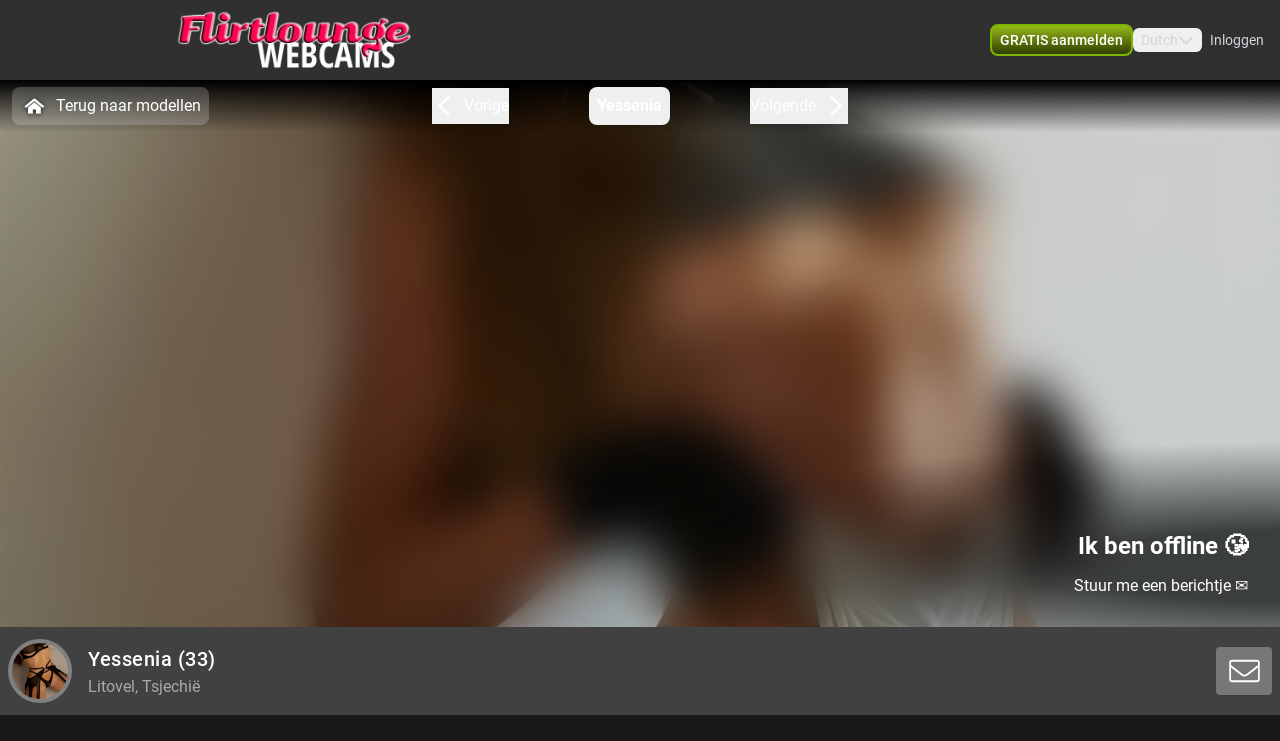

--- FILE ---
content_type: text/html; charset=utf-8
request_url: https://webcams.flirtlounge.nl/profile/yessenia
body_size: 16630
content:
<!doctype html>
<html data-n-head-ssr lang="nl" class="env-prod" data-n-head="%7B%22lang%22:%7B%22ssr%22:%22nl%22%7D,%22class%22:%7B%22ssr%22:%22env-prod%22%7D%7D">
  <head >
    <meta data-n-head="ssr" name="RATING" content="RTA-5042-1996-1400-1577-RTA"><meta data-n-head="ssr" name="rating" content="adult"><meta data-n-head="ssr" data-hid="charset" charset="utf-8"><meta data-n-head="ssr" data-hid="viewport" name="viewport" content="width=device-width, initial-scale=1"><meta data-n-head="ssr" data-hid="mobile-web-app-capable" name="mobile-web-app-capable" content="yes"><meta data-n-head="ssr" data-hid="apple-mobile-web-app-title" name="apple-mobile-web-app-title" content="phoenix-templating"><meta data-n-head="ssr" data-hid="theme-color" name="theme-color" content="#333333"><meta data-n-head="ssr" data-hid="og:type" name="og:type" property="og:type" content="website"><meta data-n-head="ssr" data-hid="i18n-og" property="og:locale" content="nl_NL"><meta data-n-head="ssr" data-hid="i18n-og-alt-en-US" property="og:locale:alternate" content="en_US"><meta data-n-head="ssr" data-hid="og:title" name="og:title" content="Lekker webcammen met Yessenia kom je spelen - webcams.flirtlounge.nl"><meta data-n-head="ssr" data-hid="og:logo" name="og:logo" content="https://cdn.streace.io/logo/logo-flirtlounge.png"><meta data-n-head="ssr" data-hid="og:image" name="og:image" content="https://cdn.streace.io/logo/logo-flirtlounge.png"><meta data-n-head="ssr" data-hid="og:site_name" name="og:site_name" content="webcams.flirtlounge.nl"><meta data-n-head="ssr" data-hid="referrer" name="referrer" content="always"><meta data-n-head="ssr" data-hid="X-UA-Compatible" http-equiv="X-UA-Compatible" content="IE=edge,chrome=1"><meta data-n-head="ssr" data-hid="format-detection" name="format-detection" content="telephone=no"><meta data-n-head="ssr" data-hid="robots" name="robots" content="index, follow, noodp"><meta data-n-head="ssr" data-hid="description" name="description" content="Kom Webcamsex hebben met Yessenia op webcams.flirtlounge.nl ! Ontdek onze sexy modellen en geniet samen! XXX Yessenia"><meta data-n-head="ssr" data-hid="keywords" name="keywords" content="Wecambabes, webcamchat, chatten, cammen, xxx, xxx chat, sexchat, webcamsex, flirtlounge.nl, makkelijkemokkeltjes.nl, vanavondneuken.net, sexwerkplek.nl, vanavond neuken, flirtlounge, flirtlounge webcams, flirtlounge dating, webcam amateurtjes, sexy meiden op de cam"><meta data-n-head="ssr" name="viewport" content="width=device-width, initial-scale=1, maximum-scale=1, user-scalable=no"><title>Lekker webcammen met Yessenia kom je spelen - webcams.flirtlounge.nl</title><link data-n-head="ssr" rel="preconnect" href="https://api.wseengine.com/" crossorigin="true"><link data-n-head="ssr" rel="preconnect" href="https://member.wseengine.com/" crossorigin="true"><link data-n-head="ssr" rel="preconnect" href="https://api.wseengine.com/" crossorigin="true"><link data-n-head="ssr" rel="preconnect" href="https://chat.wseengine.com/" crossorigin="true"><link data-n-head="ssr" rel="preload" href="/style.vars.css" as="style" onload="this.onload=null;this.rel=&quot;stylesheet&quot;"><link data-n-head="ssr" rel="manifest" href="/_nuxt/manifest.4b658469.json"><link data-n-head="ssr" rel="manifest" href="/_nuxt/manifest.3545c5ad.json" data-hid="manifest"><link data-n-head="ssr" data-hid="i18n-alt-en" rel="alternate" href="https://webcams.flirtlounge.nl/en/profile/yessenia" hreflang="en"><link data-n-head="ssr" data-hid="i18n-alt-en-US" rel="alternate" href="https://webcams.flirtlounge.nl/en/profile/yessenia" hreflang="en-US"><link data-n-head="ssr" data-hid="i18n-alt-nl" rel="alternate" href="https://webcams.flirtlounge.nl/profile/yessenia" hreflang="nl"><link data-n-head="ssr" data-hid="i18n-alt-nl-NL" rel="alternate" href="https://webcams.flirtlounge.nl/profile/yessenia" hreflang="nl-NL"><link data-n-head="ssr" data-hid="i18n-xd" rel="alternate" href="https://webcams.flirtlounge.nl/profile/yessenia" hreflang="x-default"><link data-n-head="ssr" rel="icon" type="image/png" href="/theme/icon.png"><link data-n-head="ssr" data-hid="i18n-can" rel="canonical" href="https://webcams.flirtlounge.nl/profile/yessenia"><script data-n-head="ssr" data-hid="gtm-script">if(!window._gtm_init){window._gtm_init=1;(function(w,n,d,m,e,p){w[d]=(w[d]==1||n[d]=='yes'||n[d]==1||n[m]==1||(w[e]&&w[e][p]&&w[e][p]()))?1:0})(window,navigator,'doNotTrack','msDoNotTrack','external','msTrackingProtectionEnabled');(function(w,d,s,l,x,y){w[x]={};w._gtm_inject=function(i){if(w.doNotTrack||w[x][i])return;w[x][i]=1;w[l]=w[l]||[];w[l].push({'gtm.start':new Date().getTime(),event:'gtm.js'});var f=d.getElementsByTagName(s)[0],j=d.createElement(s);j.async=true;j.src='https://www.googletagmanager.com/gtm.js?id='+i;f.parentNode.insertBefore(j,f);}})(window,document,'script','dataLayer','_gtm_ids','_gtm_inject')}</script><script data-n-head="ssr" type="application/ld+json">{"@context":"https://schema.org/","@type":"ProfilePage","headline":"Lekker webcammen met Yessenia kom je spelen - webcams.flirtlounge.nl","description":"De heetste webcamgirls uit Nederland en België vind je op Flirtlounge.nl!","mainEntity":{"@type":"Person","name":"Yessenia","age":33,"gender":"female","image":"https://snapshots.wseengine.com/snapshots/25585/1742640665320/snapshot.jpeg","description":"het mooiste compliment voor mij is iets hards in je broek.... Ik experimenteer graag, ik sta open voor alles","rating":5,"homeLocation":"Litovel, Tsjechië","availability":"Online","knowsLanguage":["en"]}}</script><link rel="preload" href="/_nuxt/088091c.js" as="script"><link rel="preload" href="/_nuxt/css/0eb4ff1.css" as="style"><link rel="preload" href="/_nuxt/7def4b0.js" as="script"><link rel="preload" href="/_nuxt/css/2e93e8f.css" as="style"><link rel="preload" href="/_nuxt/f46cfa9.js" as="script"><link rel="preload" href="/_nuxt/css/f31d0a5.css" as="style"><link rel="preload" href="/_nuxt/22569a4.js" as="script"><link rel="preload" href="/_nuxt/fonts/Inter-Medium.7d323ff.woff2" as="font" type="font/woff2" crossorigin><link rel="preload" href="/_nuxt/fonts/Poppins-Bold.72eea25.woff2" as="font" type="font/woff2" crossorigin><link rel="preload" href="/_nuxt/fonts/Inter-Bold.b5811f6.woff2" as="font" type="font/woff2" crossorigin><link rel="preload" href="/_nuxt/fonts/Roboto-Light.ef7c663.woff2" as="font" type="font/woff2" crossorigin><link rel="preload" href="/_nuxt/fonts/Roboto.479970f.woff2" as="font" type="font/woff2" crossorigin><link rel="preload" href="/_nuxt/fonts/Roboto-Medium.020c97d.woff2" as="font" type="font/woff2" crossorigin><link rel="preload" href="/_nuxt/fonts/Roboto-Bold.2735a3a.woff2" as="font" type="font/woff2" crossorigin><link rel="preload" href="/_nuxt/fonts/Roboto-Black.9b3766e.woff2" as="font" type="font/woff2" crossorigin><link rel="preload" href="/_nuxt/css/6b9f1b4.css" as="style"><link rel="preload" href="/_nuxt/073011d.js" as="script"><link rel="preload" href="/_nuxt/css/112b2d9.css" as="style"><link rel="preload" href="/_nuxt/d6742b0.js" as="script"><link rel="preload" href="/_nuxt/css/c883715.css" as="style"><link rel="preload" href="/_nuxt/ed5ccde.js" as="script"><link rel="preload" href="/_nuxt/css/cdd2b7b.css" as="style"><link rel="preload" href="/_nuxt/1cdc85f.js" as="script"><link rel="preload" href="/_nuxt/css/537ff9c.css" as="style"><link rel="preload" href="/_nuxt/434e2eb.js" as="script"><link rel="preload" href="/_nuxt/css/870f1aa.css" as="style"><link rel="preload" href="/_nuxt/267df24.js" as="script"><link rel="preload" href="/_nuxt/css/cae2d35.css" as="style"><link rel="preload" href="/_nuxt/a985eaa.js" as="script"><link rel="stylesheet" href="/_nuxt/css/0eb4ff1.css"><link rel="stylesheet" href="/_nuxt/css/2e93e8f.css"><link rel="stylesheet" href="/_nuxt/css/f31d0a5.css"><link rel="stylesheet" href="/_nuxt/css/6b9f1b4.css"><link rel="stylesheet" href="/_nuxt/css/112b2d9.css"><link rel="stylesheet" href="/_nuxt/css/c883715.css"><link rel="stylesheet" href="/_nuxt/css/cdd2b7b.css"><link rel="stylesheet" href="/_nuxt/css/537ff9c.css"><link rel="stylesheet" href="/_nuxt/css/870f1aa.css"><link rel="stylesheet" href="/_nuxt/css/cae2d35.css">
  </head>
  <body >
    <noscript data-n-head="ssr" data-hid="gtm-noscript" data-pbody="true"></noscript><div data-server-rendered="true" id="__nuxt"><div id="__layout"><div id="app" class="pLo_PR default-theme" data-v-6237a7b0><header id="mainHeader" class="pCp_MH mh--hnbi" style="background-image:none;" data-v-7f5e4aa0 data-v-7f5e4aa0 data-v-6237a7b0><!----> <div class="pCp_MH_con" data-v-7f5e4aa0><div class="pCp_L pCp_MH_logo--ienv" data-v-01effe00 data-v-7f5e4aa0><!----></div> <div class="pCp_L pCp_MH_logo--fenv" style="height:60px;" data-v-01effe00 data-v-7f5e4aa0><!----></div> <div class="pCp_MH_nav" data-v-7f5e4aa0><span data-v-7f5e4aa0><button type="button" class="pUi_btn pUi_btn-sec pCp_MH_regBtn" data-v-7f5e4aa0><span class="reg-btn_txt" data-v-7f5e4aa0>GRATIS aanmelden</span></button></span> <div class="pCp_LN pUi_show-lg" data-v-b954cf74 data-v-7f5e4aa0><button role="button" class="pUi_btn pCp_LN_btn" data-v-b954cf74><span data-v-b954cf74>Dutch</span> <svg xmlns="http://www.w3.org/2000/svg" viewBox="0 0 512 512" class="pUk_SI pCp_LN_ico pUi_txt-w width--xs height--xs" data-v-2cc2393e data-v-b954cf74></svg></button> <!----></div> <span class="pUi_show-lg" data-v-7f5e4aa0><button type="button" class="pUk_Btn uk-btn--s3 uk-btn_rnd uk-btn_jc pCp_MH_loginBtn" data-v-48b55df1 data-v-7f5e4aa0>
              Inloggen
            </button></span> <button type="button" class="pCp_MH_hbBtn" data-v-7f5e4aa0><svg xmlns="http://www.w3.org/2000/svg" viewBox="0 0 512 512" class="pUk_SI pUi_txt-w width--sm height--sm" data-v-2cc2393e data-v-7f5e4aa0></svg></button></div> <!----></div> <!----></header> <div class="pCp_mAD" style="display:none;" data-v-1a57dfd4 data-v-6237a7b0><div class="pCp_mAD_mask mask" data-v-1a57dfd4></div> <!----></div> <div data-v-6237a7b0><!----> <!----></div> <main class="pLo_PR_con" data-v-6237a7b0><div data-fetch-key="data-v-73d9b9a0:0" class="pPg_mod" data-v-73d9b9a0 data-v-6237a7b0><div class="mod_sec1" data-v-73d9b9a0><div class="sec1_heroWp" data-v-73d9b9a0><div data-v-73d9b9a0><div class="modelNavWrap lg:tw-flex" data-v-0809e4cd data-v-0809e4cd><div class="navWrap" data-v-0809e4cd><button class="backCls" data-v-0809e4cd><svg xmlns="http://www.w3.org/2000/svg" viewBox="0 0 512 512" class="pUk_SI tw-mr-2 tw-text-white tw-w-7 tw-h-7" data-v-2cc2393e data-v-0809e4cd></svg>
        Terug naar modellen
      </button> <div class="navBar" data-v-0809e4cd><button active="true" class="navItem appCls" data-v-0809e4cd><!----> <div class="navText" data-v-0809e4cd>
            Yessenia
          </div> <!----></button></div></div></div> <div data-v-7c6101d0><div class="pCp_HR" data-v-7c6101d0><!----> <div class="pCp_HR_main" data-v-7c6101d0><div class="pCp_HR_bg" data-v-7c6101d0><!----> <!----> <div class="pCp_HR_vol" data-v-7c6101d0><div class="pCp_HR_olw" data-v-7c6101d0><!----></div></div> <!----></div></div></div></div></div> <div data-v-21b9b6f5 data-v-73d9b9a0><div class="pCp_sCTA_sticky 2xl:!tw-left-auto 2xl:!tw-max-w-screen-2xl pCp_sCTA_sticky--desktop" data-v-21b9b6f5><div class="pCp_sCTA_content" data-v-21b9b6f5><div class="pCp_sCTA_profile-wrap" data-v-30864cb0 data-v-21b9b6f5><div class="pCp_sCTA_avatar-wrap" data-v-30864cb0><div data-v-aea4f68c data-v-30864cb0><div class="teaserAvatar" data-v-aea4f68c></div></div></div> <div class="pCp_sCTA_info-wrap" data-v-30864cb0><div class="pCp_sCTA_info" data-v-30864cb0><h1 class="pCp_sCTA_title" data-v-30864cb0>
        Yessenia<span data-v-30864cb0> (33)</span></h1> <div class="pCp_sCTA_city" data-v-30864cb0>
        Litovel, Tsjechië
      </div></div></div></div> <div class="pCp_sCTA_actions" data-v-21b9b6f5><!----></div></div></div> <!----></div></div></div> <div class="tw-relative tw-w-full tw-max-w-screen-2xl lg:tw-mt-4 lg:tw-px-0" data-v-73d9b9a0><div id="info" class="scrollTo tw-absolute tw-top-[-7rem]"></div> <div class="tw-mb-4 tw-grid tw-grid-cols-12 md:tw-gap-3 lg:tw-mb-20 lg:tw-gap-2 lg:tw-pt-0"><div class="lg:tw-sticky lg:tw-top-16 tw-col-span-12 tw-mb-2 lg:tw-col-span-3" data-v-5444bb7d><div class="tw-relative tw-w-full tw-rounded-t tw-bg-custom5-s36 tw-p-4" data-v-5444bb7d><!----> <section class="tw-mb-4 tw-mt-4 tw-w-full tw-rounded tw-text-base lg:tw-mb-2" data-v-5444bb7d><div data-v-5444bb7d><div class="tw-break-words-nicely tw-text-custom5-s25" data-v-5444bb7d><p data-v-5444bb7d>het mooiste compliment voor mij is iets hards in je broek.... Ik experimenteer graag, ik sta open voor alles</p></div></div></section> <div class="tw-relative tw-flex tw-flex-col tw-items-center tw-rounded tw-bg-custom5-s36 lg:tw-mt-2" data-v-ffa59b08 data-v-5444bb7d><div class="infoSection" data-v-ffa59b08><div class="tw-grid tw-w-full tw-grid-cols-6 tw-gap-4 tw-text-sm" data-v-ffa59b08><div class="tw-col-span-6 lg:tw-col-span-6" data-v-ffa59b08><div class="grid-row" data-v-ffa59b08><div class="tw-text-white" data-v-ffa59b08>Stad</div> <div class="infoItem tw-break-words-nicely tw-text-right tw-text-custom5-s25" data-v-ffa59b08>
            Litovel, Tsjechië
          </div> <!----></div><div class="grid-row" data-v-ffa59b08><div class="tw-text-white" data-v-ffa59b08>Talen</div> <!----> <div class="infoItem tw-break-words-nicely tw-text-right tw-text-custom5-s25" data-v-ffa59b08><span class="tw-inline-block" data-v-ffa59b08>Engels</span></div></div><div class="grid-row" data-v-ffa59b08><div class="tw-text-white" data-v-ffa59b08>Oogkleur</div> <div class="infoItem tw-break-words-nicely tw-text-right tw-text-custom5-s25" data-v-ffa59b08>
            Groen
          </div> <!----></div><div class="grid-row" data-v-ffa59b08><div class="tw-text-white" data-v-ffa59b08>Haarkleur</div> <div class="infoItem tw-break-words-nicely tw-text-right tw-text-custom5-s25" data-v-ffa59b08>
            Donkerblond
          </div> <!----></div><div class="grid-row" data-v-ffa59b08><div class="tw-text-white" data-v-ffa59b08>Lichaamsbouw</div> <div class="infoItem tw-break-words-nicely tw-text-right tw-text-custom5-s25" data-v-ffa59b08>
            Slim
          </div> <!----></div><div class="grid-row" data-v-ffa59b08><div class="tw-text-white" data-v-ffa59b08>Cup maat</div> <div class="infoItem tw-break-words-nicely tw-text-right tw-text-custom5-s25" data-v-ffa59b08>
            Cup C
          </div> <!----></div><div class="grid-row" data-v-ffa59b08><div class="tw-text-white" data-v-ffa59b08>Schaamhaar</div> <div class="infoItem tw-break-words-nicely tw-text-right tw-text-custom5-s25" data-v-ffa59b08>
            Nee
          </div> <!----></div><div class="grid-row" data-v-ffa59b08><div class="tw-text-white" data-v-ffa59b08>Seksuele voorkeur</div> <div class="infoItem tw-break-words-nicely tw-text-right tw-text-custom5-s25" data-v-ffa59b08>
            Bisexueel
          </div> <!----></div><div class="grid-row" data-v-ffa59b08><div class="tw-text-white" data-v-ffa59b08>Relatie</div> <div class="infoItem tw-break-words-nicely tw-text-right tw-text-custom5-s25" data-v-ffa59b08>
            Nee
          </div> <!----></div><div class="grid-row" data-v-ffa59b08><div class="tw-text-white" data-v-ffa59b08>Etniciteit</div> <div class="infoItem tw-break-words-nicely tw-text-right tw-text-custom5-s25" data-v-ffa59b08>
            Mediterraans
          </div> <!----></div><div class="grid-row" data-v-ffa59b08><div class="tw-text-white" data-v-ffa59b08>Piercings</div> <div class="infoItem tw-break-words-nicely tw-text-right tw-text-custom5-s25" data-v-ffa59b08>
            Ja
          </div> <!----></div><div class="grid-row" data-v-ffa59b08><div class="tw-text-white" data-v-ffa59b08>Tattoo's</div> <div class="infoItem tw-break-words-nicely tw-text-right tw-text-custom5-s25" data-v-ffa59b08>
            Ja
          </div> <!----></div><div class="grid-row" data-v-ffa59b08><div class="tw-text-white" data-v-ffa59b08>Shows</div> <!----> <div class="infoItem tw-break-words-nicely tw-text-right tw-text-custom5-s25" data-v-ffa59b08><span class="tw-inline-block" data-v-ffa59b08>Pijpen, </span><span class="tw-inline-block" data-v-ffa59b08>Anaal, </span><span class="tw-inline-block" data-v-ffa59b08>BDSM, </span><span class="tw-inline-block" data-v-ffa59b08>Squirten, </span><span class="tw-inline-block" data-v-ffa59b08>Masturberen, </span><span class="tw-inline-block" data-v-ffa59b08>Groep sex, </span><span class="tw-inline-block" data-v-ffa59b08>Rollenspel, </span><span class="tw-inline-block" data-v-ffa59b08>Tieten neuken, </span><span class="tw-inline-block" data-v-ffa59b08>Dubbele penetratie, </span><span class="tw-inline-block" data-v-ffa59b08>Voeten, </span><span class="tw-inline-block" data-v-ffa59b08>Vuisten, </span><span class="tw-inline-block" data-v-ffa59b08>Vuile praat, </span><span class="tw-inline-block" data-v-ffa59b08>Striptease, </span><span class="tw-inline-block" data-v-ffa59b08>Domineren, </span><span class="tw-inline-block" data-v-ffa59b08>Zingen, </span><span class="tw-inline-block" data-v-ffa59b08>Dansen, </span><span class="tw-inline-block" data-v-ffa59b08>Luisteren, </span><span class="tw-inline-block" data-v-ffa59b08>Cosplay, </span><span class="tw-inline-block" data-v-ffa59b08>ASMR, </span><span class="tw-inline-block" data-v-ffa59b08>Voeten fetish, </span><span class="tw-inline-block" data-v-ffa59b08>Manicuur, </span><span class="tw-inline-block" data-v-ffa59b08>Pedicure, </span><span class="tw-inline-block" data-v-ffa59b08>Panty, </span><span class="tw-inline-block" data-v-ffa59b08>Yoga, </span><span class="tw-inline-block" data-v-ffa59b08>Toys</span></div></div></div></div></div></div></div> <div class="tw-mb-2 tw-rounded-b tw-bg-custom5-s36 tw-p-4" data-v-5444bb7d><div class="pUi_btn pUi_btn-sec tw-relative tw-col-span-2 tw-flex tw-h-full tw-w-full tw-justify-center tw-gap-2 tw-justify-self-end !tw-rounded-lg !tw-border-custom5-s6 tw-px-2 tw-py-1.5 !tw-font-medium !tw-text-white lg:tw-col-span-3 lg:!tw-border-none lg:!tw-border-custom5-s6 lg:tw-py-0.5 hover:lg:!tw-border-white" data-v-5444bb7d><span class="lg:tw-hidden" data-v-5444bb7d>Bekijk minder</span> <svg xmlns="http://www.w3.org/2000/svg" viewBox="0 0 512 512" class="pUk_SI tw-text-white tw-w-5 tw-h-5 width--xs height--xs" data-v-2cc2393e data-v-5444bb7d></svg></div></div></div> <div id="media" class="scrollTo tw-col-span-12 lg:tw-col-span-9"><div class="tw-flex tw-w-full tw-flex-col tw-rounded"><!----></div> <div class="tw-flex tw-w-full tw-flex-col tw-rounded"><div class="tw-bg-custom5-s36" data-v-b88d0d60><!----> <div class="tw-flex tw-flex-col tw-items-center" data-v-b88d0d60><section class="infoSection media tw-flex tw-items-center tw-justify-center" data-v-b88d0d60><div class="tw-grid tw-w-full tw-grid-cols-2 tw-gap-2 tw-px-4 tw-py-3 md:tw-grid-cols-2 lg:tw-grid-cols-3 lg:tw-p-4" data-v-b88d0d60><!----></div></section> <div class="tw-grid tw-w-full tw-px-4 tw-pb-4 tw-gap-1 tw-grid-cols-3" data-v-166dd88c data-v-b88d0d60><div class="tw-model-card tw-relative" data-v-166dd88c><div class="tw-absolute tw-left-0 tw-top-0 tw-h-full tw-w-full tw-overflow-hidden tw-bg-custom5-s0" data-v-166dd88c><div class="tw tw-absolute tw-right-1.5 tw-top-1.5 tw-h-4 tw-w-6 tw-rounded tw-bg-shades-white-o10"></div> <div class="tw-absolute tw-bottom-2 tw-right-1.5 tw-h-4 tw-w-4.5 tw-rounded tw-bg-shades-white-o10"></div> <div class="tw-absolute tw-bottom-2 tw-left-1.5 tw-h-4 tw-w-24 tw-rounded tw-bg-shades-white-o10 tw-skeleton-loader-card"></div></div></div><div class="tw-model-card tw-relative" data-v-166dd88c><div class="tw-absolute tw-left-0 tw-top-0 tw-h-full tw-w-full tw-overflow-hidden tw-bg-custom5-s0" data-v-166dd88c><div class="tw tw-absolute tw-right-1.5 tw-top-1.5 tw-h-4 tw-w-6 tw-rounded tw-bg-shades-white-o10"></div> <div class="tw-absolute tw-bottom-2 tw-right-1.5 tw-h-4 tw-w-4.5 tw-rounded tw-bg-shades-white-o10"></div> <div class="tw-absolute tw-bottom-2 tw-left-1.5 tw-h-4 tw-w-24 tw-rounded tw-bg-shades-white-o10 tw-skeleton-loader-card"></div></div></div><div class="tw-model-card tw-relative" data-v-166dd88c><div class="tw-absolute tw-left-0 tw-top-0 tw-h-full tw-w-full tw-overflow-hidden tw-bg-custom5-s0" data-v-166dd88c><div class="tw tw-absolute tw-right-1.5 tw-top-1.5 tw-h-4 tw-w-6 tw-rounded tw-bg-shades-white-o10"></div> <div class="tw-absolute tw-bottom-2 tw-right-1.5 tw-h-4 tw-w-4.5 tw-rounded tw-bg-shades-white-o10"></div> <div class="tw-absolute tw-bottom-2 tw-left-1.5 tw-h-4 tw-w-24 tw-rounded tw-bg-shades-white-o10 tw-skeleton-loader-card"></div></div></div><div class="tw-model-card tw-relative" data-v-166dd88c><div class="tw-absolute tw-left-0 tw-top-0 tw-h-full tw-w-full tw-overflow-hidden tw-bg-custom5-s0" data-v-166dd88c><div class="tw tw-absolute tw-right-1.5 tw-top-1.5 tw-h-4 tw-w-6 tw-rounded tw-bg-shades-white-o10"></div> <div class="tw-absolute tw-bottom-2 tw-right-1.5 tw-h-4 tw-w-4.5 tw-rounded tw-bg-shades-white-o10"></div> <div class="tw-absolute tw-bottom-2 tw-left-1.5 tw-h-4 tw-w-24 tw-rounded tw-bg-shades-white-o10 tw-skeleton-loader-card"></div></div></div><div class="tw-model-card tw-relative" data-v-166dd88c><div class="tw-absolute tw-left-0 tw-top-0 tw-h-full tw-w-full tw-overflow-hidden tw-bg-custom5-s0" data-v-166dd88c><div class="tw tw-absolute tw-right-1.5 tw-top-1.5 tw-h-4 tw-w-6 tw-rounded tw-bg-shades-white-o10"></div> <div class="tw-absolute tw-bottom-2 tw-right-1.5 tw-h-4 tw-w-4.5 tw-rounded tw-bg-shades-white-o10"></div> <div class="tw-absolute tw-bottom-2 tw-left-1.5 tw-h-4 tw-w-24 tw-rounded tw-bg-shades-white-o10 tw-skeleton-loader-card"></div></div></div><div class="tw-model-card tw-relative" data-v-166dd88c><div class="tw-absolute tw-left-0 tw-top-0 tw-h-full tw-w-full tw-overflow-hidden tw-bg-custom5-s0" data-v-166dd88c><div class="tw tw-absolute tw-right-1.5 tw-top-1.5 tw-h-4 tw-w-6 tw-rounded tw-bg-shades-white-o10"></div> <div class="tw-absolute tw-bottom-2 tw-right-1.5 tw-h-4 tw-w-4.5 tw-rounded tw-bg-shades-white-o10"></div> <div class="tw-absolute tw-bottom-2 tw-left-1.5 tw-h-4 tw-w-24 tw-rounded tw-bg-shades-white-o10 tw-skeleton-loader-card"></div></div></div></div></div></div></div></div></div></div> <section id="suggestions" class="mod_sec2" data-v-73d9b9a0><div class="tw-w-full" data-v-73d9b9a0><div class="tw-w-full"><p class="more-online">
      Méér Online Modellen
    </p> <div class="grid-container tw-gap-1"><div class="pCp_tT" data-v-1bd19cee><a href="/profile/-Renata" class="pCp_tT_lnk" data-v-1bd19cee><figure class="pCp_tT_med med--sf med--ios" data-v-1bd19cee><img src="https://snapshots.wseengine.com/240x180/snapshots/44137/1761770464839/snapshot.jpeg" width="240" height="180" alt="Kom kijken -Renata" loading="lazy" class="pCp_tT_img" data-v-1bd19cee> <!----> <!----> <figcaption normalized-rating="5" languages="" class="pCp_tT_inf pCp_tdSF" data-v-7784125c data-v-1bd19cee><div class="pCp_tdcTH" data-v-40633a46 data-v-7784125c><div class="pCp_tdcTH_con" data-v-40633a46><div class="pCp_tdcTH_wrp" data-v-40633a46><svg xmlns="http://www.w3.org/2000/svg" viewBox="0 0 512 512" class="pUk_SI pUi_txt-w width--xl height--xl" data-v-2cc2393e data-v-40633a46></svg></div> <!----> <!----></div></div> <div class="pCp_tdcTF" data-v-4176d66a data-v-7784125c><div class="pCp_tdcTOS tos--a" data-v-0f105d2e data-v-4176d66a></div> <p title="-Renata" class="pCp_tdcTF_name" data-v-4176d66a><span data-v-4176d66a>-Renata</span></p> <span class="pCp_tdcTF_lang" data-v-4176d66a>nl</span></div> <!----></figcaption></figure></a> <div class="pCp_cFB pCp_tT_fav tw-inline-flex" data-v-7f076b86 data-v-1bd19cee><button type="button" aria-label="add/remove to favorite" class="pCp_cFB_btn" data-v-7f076b86><svg xmlns="http://www.w3.org/2000/svg" viewBox="0 0 512 512" class="pUk_SI pUi_txt-w fav--size" data-v-2cc2393e data-v-7f076b86></svg></button> <!----></div></div><div class="pCp_tT" data-v-1bd19cee><a href="/profile/Exotic-Hailey" class="pCp_tT_lnk" data-v-1bd19cee><figure class="pCp_tT_med med--sf med--ios" data-v-1bd19cee><img src="https://snapshots.wseengine.com/240x180/snapshots/32780/1768744282591/snapshot.jpeg" width="240" height="180" alt="Kom kijken Exotic-Hailey" loading="lazy" class="pCp_tT_img" data-v-1bd19cee> <!----> <!----> <figcaption normalized-rating="5" languages="" class="pCp_tT_inf pCp_tdSF" data-v-7784125c data-v-1bd19cee><div class="pCp_tdcTH" data-v-40633a46 data-v-7784125c><div class="pCp_tdcTH_con" data-v-40633a46><div class="pCp_tdcTH_wrp" data-v-40633a46><svg xmlns="http://www.w3.org/2000/svg" viewBox="0 0 512 512" class="pUk_SI pUi_txt-w width--xl height--xl" data-v-2cc2393e data-v-40633a46></svg></div> <!----> <!----></div></div> <div class="pCp_tdcTF" data-v-4176d66a data-v-7784125c><div class="pCp_tdcTOS tos--a" data-v-0f105d2e data-v-4176d66a></div> <p title="Exotic-Hailey" class="pCp_tdcTF_name" data-v-4176d66a><span data-v-4176d66a>Exotic-Hailey</span></p> <span class="pCp_tdcTF_lang" data-v-4176d66a>nl</span></div> <!----></figcaption></figure></a> <div class="pCp_cFB pCp_tT_fav tw-inline-flex" data-v-7f076b86 data-v-1bd19cee><button type="button" aria-label="add/remove to favorite" class="pCp_cFB_btn" data-v-7f076b86><svg xmlns="http://www.w3.org/2000/svg" viewBox="0 0 512 512" class="pUk_SI pUi_txt-w fav--size" data-v-2cc2393e data-v-7f076b86></svg></button> <!----></div></div><div class="pCp_tT" data-v-1bd19cee><a href="/profile/mellanie" class="pCp_tT_lnk" data-v-1bd19cee><figure class="pCp_tT_med med--sf med--ios" data-v-1bd19cee><img src="https://snapshots.wseengine.com/240x180/snapshots/796/1706197881915/snapshot.jpeg" width="240" height="180" alt="Kom kijken Mellanie" loading="lazy" class="pCp_tT_img" data-v-1bd19cee> <!----> <!----> <figcaption normalized-rating="5" languages="" class="pCp_tT_inf pCp_tdSF" data-v-7784125c data-v-1bd19cee><div class="pCp_tdcTH" data-v-40633a46 data-v-7784125c><div class="pCp_tdcTH_con" data-v-40633a46><!----> <!----> <!----></div></div> <div class="pCp_tdcTF" data-v-4176d66a data-v-7784125c><div class="pCp_tdcTOS tos--a" data-v-0f105d2e data-v-4176d66a></div> <p title="Mellanie" class="pCp_tdcTF_name" data-v-4176d66a><span data-v-4176d66a>Mellanie</span></p> <span class="pCp_tdcTF_lang" data-v-4176d66a>nl</span></div> <!----></figcaption></figure></a> <div class="pCp_cFB pCp_tT_fav tw-inline-flex" data-v-7f076b86 data-v-1bd19cee><button type="button" aria-label="add/remove to favorite" class="pCp_cFB_btn" data-v-7f076b86><svg xmlns="http://www.w3.org/2000/svg" viewBox="0 0 512 512" class="pUk_SI pUi_txt-w fav--size" data-v-2cc2393e data-v-7f076b86></svg></button> <!----></div></div><div class="pCp_tT" data-v-1bd19cee><a href="/profile/missveerle" class="pCp_tT_lnk" data-v-1bd19cee><figure class="pCp_tT_med med--sf med--ios" data-v-1bd19cee><img src="https://snapshots.wseengine.com/240x180/snapshots/408/1769782175340/snapshot.jpeg" width="240" height="180" alt="Kom kijken Missveerle" loading="lazy" class="pCp_tT_img" data-v-1bd19cee> <!----> <!----> <figcaption normalized-rating="5" languages="" class="pCp_tT_inf pCp_tdSF" data-v-7784125c data-v-1bd19cee><div class="pCp_tdcTH" data-v-40633a46 data-v-7784125c><div class="pCp_tdcTH_con" data-v-40633a46><div class="pCp_tdcTH_wrp" data-v-40633a46><svg xmlns="http://www.w3.org/2000/svg" viewBox="0 0 512 512" class="pUk_SI pUi_txt-w width--xl height--xl" data-v-2cc2393e data-v-40633a46></svg></div> <!----> <!----></div></div> <div class="pCp_tdcTF" data-v-4176d66a data-v-7784125c><div class="pCp_tdcTOS tos--a" data-v-0f105d2e data-v-4176d66a></div> <p title="Missveerle" class="pCp_tdcTF_name" data-v-4176d66a><span data-v-4176d66a>Missveerle</span></p> <span class="pCp_tdcTF_lang" data-v-4176d66a>nl</span></div> <!----></figcaption></figure></a> <div class="pCp_cFB pCp_tT_fav tw-inline-flex" data-v-7f076b86 data-v-1bd19cee><button type="button" aria-label="add/remove to favorite" class="pCp_cFB_btn" data-v-7f076b86><svg xmlns="http://www.w3.org/2000/svg" viewBox="0 0 512 512" class="pUk_SI pUi_txt-w fav--size" data-v-2cc2393e data-v-7f076b86></svg></button> <!----></div></div><div class="pCp_tT" data-v-1bd19cee><a href="/profile/anja45" class="pCp_tT_lnk" data-v-1bd19cee><figure class="pCp_tT_med med--sf med--ios" data-v-1bd19cee><img src="https://snapshots.wseengine.com/240x180/snapshots/229/1678232585716/snapshot.jpeg" width="240" height="180" alt="Kom kijken Anja45" loading="lazy" class="pCp_tT_img" data-v-1bd19cee> <!----> <!----> <figcaption normalized-rating="5" languages="" class="pCp_tT_inf pCp_tdSF" data-v-7784125c data-v-1bd19cee><div class="pCp_tdcTH" data-v-40633a46 data-v-7784125c><div class="pCp_tdcTH_con" data-v-40633a46><!----> <!----> <!----></div></div> <div class="pCp_tdcTF" data-v-4176d66a data-v-7784125c><div class="pCp_tdcTOS tos--a" data-v-0f105d2e data-v-4176d66a></div> <p title="Anja45" class="pCp_tdcTF_name" data-v-4176d66a><span data-v-4176d66a>Anja45</span></p> <span class="pCp_tdcTF_lang" data-v-4176d66a>nl</span></div> <!----></figcaption></figure></a> <div class="pCp_cFB pCp_tT_fav tw-inline-flex" data-v-7f076b86 data-v-1bd19cee><button type="button" aria-label="add/remove to favorite" class="pCp_cFB_btn" data-v-7f076b86><svg xmlns="http://www.w3.org/2000/svg" viewBox="0 0 512 512" class="pUk_SI pUi_txt-w fav--size" data-v-2cc2393e data-v-7f076b86></svg></button> <!----></div></div><div class="pCp_tT" data-v-1bd19cee><a href="/profile/miss70" class="pCp_tT_lnk" data-v-1bd19cee><figure class="pCp_tT_med med--sf med--ios" data-v-1bd19cee><img src="https://snapshots.wseengine.com/240x180/snapshots/109/1767095825302/snapshot.jpeg" width="240" height="180" alt="Kom kijken Miss70" loading="lazy" class="pCp_tT_img" data-v-1bd19cee> <!----> <!----> <figcaption normalized-rating="5" languages="" class="pCp_tT_inf pCp_tdSF" data-v-7784125c data-v-1bd19cee><div class="pCp_tdcTH" data-v-40633a46 data-v-7784125c><div class="pCp_tdcTH_con" data-v-40633a46><div class="pCp_tdcTH_wrp" data-v-40633a46><svg xmlns="http://www.w3.org/2000/svg" viewBox="0 0 512 512" class="pUk_SI pUi_txt-w width--xl height--xl" data-v-2cc2393e data-v-40633a46></svg></div> <!----> <!----></div></div> <div class="pCp_tdcTF" data-v-4176d66a data-v-7784125c><div class="pCp_tdcTOS tos--a" data-v-0f105d2e data-v-4176d66a></div> <p title="Miss70" class="pCp_tdcTF_name" data-v-4176d66a><span data-v-4176d66a>Miss70</span></p> <span class="pCp_tdcTF_lang" data-v-4176d66a>nl</span></div> <!----></figcaption></figure></a> <div class="pCp_cFB pCp_tT_fav tw-inline-flex" data-v-7f076b86 data-v-1bd19cee><button type="button" aria-label="add/remove to favorite" class="pCp_cFB_btn" data-v-7f076b86><svg xmlns="http://www.w3.org/2000/svg" viewBox="0 0 512 512" class="pUk_SI pUi_txt-w fav--size" data-v-2cc2393e data-v-7f076b86></svg></button> <!----></div></div><div class="pCp_tT" data-v-1bd19cee><a href="/profile/SexyAlida" class="pCp_tT_lnk" data-v-1bd19cee><figure class="pCp_tT_med med--sf med--ios" data-v-1bd19cee><img src="https://snapshots.wseengine.com/240x180/snapshots/46022/1769431894562/snapshot.jpeg" width="240" height="180" alt="Kom kijken SexyAlida" loading="lazy" class="pCp_tT_img" data-v-1bd19cee> <!----> <!----> <figcaption normalized-rating="4" languages="" class="pCp_tT_inf pCp_tdSF" data-v-7784125c data-v-1bd19cee><div class="pCp_tdcTH" data-v-40633a46 data-v-7784125c><div class="pCp_tdcTH_con" data-v-40633a46><!----> <!----> <div class="pCp_tdcTH_txt" data-v-40633a46>bezet</div></div></div> <div class="pCp_tdcTF" data-v-4176d66a data-v-7784125c><div class="pCp_tdcTOS tos--c" data-v-0f105d2e data-v-4176d66a></div> <p title="SexyAlida" class="pCp_tdcTF_name" data-v-4176d66a><span data-v-4176d66a>SexyAlida</span></p> <span class="pCp_tdcTF_lang" data-v-4176d66a>nl</span></div> <div class="pCp_tdcTO" data-v-7376d614 data-v-7784125c><svg xmlns="http://www.w3.org/2000/svg" viewBox="0 0 512 512" class="pUk_SI pUi_txt-w width--sm height--sm" data-v-2cc2393e data-v-7376d614></svg> <p data-v-7376d614>ben zo terug.<br> tot zo!</p> <!----></div></figcaption></figure></a> <div class="pCp_cFB pCp_tT_fav tw-inline-flex" data-v-7f076b86 data-v-1bd19cee><button type="button" aria-label="add/remove to favorite" class="pCp_cFB_btn" data-v-7f076b86><svg xmlns="http://www.w3.org/2000/svg" viewBox="0 0 512 512" class="pUk_SI pUi_txt-w fav--size" data-v-2cc2393e data-v-7f076b86></svg></button> <!----></div></div><div class="pCp_tT" data-v-1bd19cee><a href="/profile/xlarissax" class="pCp_tT_lnk" data-v-1bd19cee><figure class="pCp_tT_med med--sf med--ios" data-v-1bd19cee><img src="https://snapshots.wseengine.com/240x180/snapshots/79/1745398124608/snapshot.jpeg" width="240" height="180" alt="Kom kijken Xlarissax" loading="lazy" class="pCp_tT_img" data-v-1bd19cee> <!----> <!----> <figcaption normalized-rating="4" languages="" class="pCp_tT_inf pCp_tdSF" data-v-7784125c data-v-1bd19cee><div class="pCp_tdcTH" data-v-40633a46 data-v-7784125c><div class="pCp_tdcTH_con" data-v-40633a46><div class="pCp_tdcTH_wrp" data-v-40633a46><svg xmlns="http://www.w3.org/2000/svg" viewBox="0 0 512 512" class="pUk_SI pUi_txt-w width--xl height--xl" data-v-2cc2393e data-v-40633a46></svg></div> <!----> <!----></div></div> <div class="pCp_tdcTF" data-v-4176d66a data-v-7784125c><div class="pCp_tdcTOS tos--a" data-v-0f105d2e data-v-4176d66a></div> <p title="Xlarissax" class="pCp_tdcTF_name" data-v-4176d66a><span data-v-4176d66a>Xlarissax</span></p> <span class="pCp_tdcTF_lang" data-v-4176d66a>nl</span></div> <!----></figcaption></figure></a> <div class="pCp_cFB pCp_tT_fav tw-inline-flex" data-v-7f076b86 data-v-1bd19cee><button type="button" aria-label="add/remove to favorite" class="pCp_cFB_btn" data-v-7f076b86><svg xmlns="http://www.w3.org/2000/svg" viewBox="0 0 512 512" class="pUk_SI pUi_txt-w fav--size" data-v-2cc2393e data-v-7f076b86></svg></button> <!----></div></div><div class="pCp_tT" data-v-1bd19cee><a href="/profile/chakina" class="pCp_tT_lnk" data-v-1bd19cee><figure class="pCp_tT_med med--sf med--ios" data-v-1bd19cee><img src="https://snapshots.wseengine.com/240x180/snapshots/92/1697179479087/snapshot.jpeg" width="240" height="180" alt="Kom kijken Chakina" loading="lazy" class="pCp_tT_img" data-v-1bd19cee> <!----> <!----> <figcaption normalized-rating="4" languages="" class="pCp_tT_inf pCp_tdSF" data-v-7784125c data-v-1bd19cee><div class="pCp_tdcTH" data-v-40633a46 data-v-7784125c><div class="pCp_tdcTH_con" data-v-40633a46><!----> <!----> <!----></div></div> <div class="pCp_tdcTF" data-v-4176d66a data-v-7784125c><div class="pCp_tdcTOS tos--a" data-v-0f105d2e data-v-4176d66a></div> <p title="Chakina" class="pCp_tdcTF_name" data-v-4176d66a><span data-v-4176d66a>Chakina</span></p> <span class="pCp_tdcTF_lang" data-v-4176d66a>nl</span></div> <!----></figcaption></figure></a> <div class="pCp_cFB pCp_tT_fav tw-inline-flex" data-v-7f076b86 data-v-1bd19cee><button type="button" aria-label="add/remove to favorite" class="pCp_cFB_btn" data-v-7f076b86><svg xmlns="http://www.w3.org/2000/svg" viewBox="0 0 512 512" class="pUk_SI pUi_txt-w fav--size" data-v-2cc2393e data-v-7f076b86></svg></button> <!----></div></div><div class="pCp_tT" data-v-1bd19cee><a href="/profile/Nikki-Holland" class="pCp_tT_lnk" data-v-1bd19cee><figure class="pCp_tT_med med--sf med--ios" data-v-1bd19cee><img src="https://snapshots.wseengine.com/240x180/snapshots/33613/1767688699782/snapshot.jpeg" width="240" height="180" alt="Kom kijken Nikki-Holland" loading="lazy" class="pCp_tT_img" data-v-1bd19cee> <!----> <!----> <figcaption normalized-rating="4" languages="" class="pCp_tT_inf pCp_tdSF" data-v-7784125c data-v-1bd19cee><div class="pCp_tdcTH" data-v-40633a46 data-v-7784125c><div class="pCp_tdcTH_con" data-v-40633a46><!----> <!----> <!----></div></div> <div class="pCp_tdcTF" data-v-4176d66a data-v-7784125c><div class="pCp_tdcTOS tos--a" data-v-0f105d2e data-v-4176d66a></div> <p title="Nikki-Holland" class="pCp_tdcTF_name" data-v-4176d66a><span data-v-4176d66a>Nikki-Holland</span></p> <span class="pCp_tdcTF_lang" data-v-4176d66a>nl</span></div> <!----></figcaption></figure></a> <div class="pCp_cFB pCp_tT_fav tw-inline-flex" data-v-7f076b86 data-v-1bd19cee><button type="button" aria-label="add/remove to favorite" class="pCp_cFB_btn" data-v-7f076b86><svg xmlns="http://www.w3.org/2000/svg" viewBox="0 0 512 512" class="pUk_SI pUi_txt-w fav--size" data-v-2cc2393e data-v-7f076b86></svg></button> <!----></div></div></div></div></div></section> <!----> <!----></div></main> <div class="pLo_PR_ftr-wrp" data-v-6237a7b0><footer class="pCp_cF pLo_PR_ftr" data-v-3cf10e53 data-v-6237a7b0><div class="pCp_cF_con con--pg" style="display:;" data-v-3cf10e53><div class="pCp_cF_cnt" data-v-3cf10e53><div class="pCp_cFC cf_center" data-v-3cf10e53><div class="pCp_cFC_con"><div class="pCp_cFC_cnt"><a href="/terms-conditions" rel="nofollow" class="pCp_cFC_url">
        Algemene voorwaarden
      </a> <a href="/privacy" rel="nofollow" class="pCp_cFC_url">
        Privacy verklaring
      </a> <a href="/cookies" rel="nofollow" class="pCp_cFC_url">
        Cookie verklaring
      </a> <a target="_blank" rel="nofollow" href="https://www.siriusmediabv.com/" class="pCp_cFC_url">
        Bedrijf
      </a> <a target="_blank" rel="nofollow" href="https://vpscash.com" class="pCp_cFC_url">
        Affiliate Programma
      </a> <a target="_blank" rel="nofollow" href="https://www.clubislive.com/?p=15399&amp;pi=typein_webcams.flirtlounge.nl&amp;ref=typein_webcams.flirtlounge.nl" class="pCp_cFC_url">
        Word Model
      </a></div></div> <div class="pCp_cFC_dis-con"><div class="pCp_cFC_dis-cnt"><div class="pCp_cFD" data-v-3d3c3cb9><p class="pCp_cFD_pgh" data-v-3d3c3cb9>
    © webcams.flirtlounge.nl 2026 Alle rechten voorbehouden.
  </p> <p class="pCp_cFD_pgh" data-v-3d3c3cb9>
    Alle modellen zijn 18 jaar of ouder. De minimumleeftijd voor deelname aan deze webcamdienst is 18 jaar. Personen onder de minimumleeftijd mogen geen gebruik maken van deze dienst. Bescherm minderjarigen tegen expliciete inhoud op internet met software zoals

    <a target="_blank" href="https://www.netnanny.com/" rel="nofollow" data-v-3d3c3cb9> Netnanny </a>

    of

    <a target="_blank" href="https://www.cybersitter.com/" rel="nofollow" data-v-3d3c3cb9> Cybersitter </a></p> <p class="pCp_cFD_pgh" data-v-3d3c3cb9><span data-v-3d3c3cb9>Hulp nodig? Neem contact op met 
      <a href="mailto:info@siriusmediabv.com" class="pCp_cFD_url" data-v-3d3c3cb9>info@siriusmediabv.com</a></span></p></div></div></div></div></div> <div data-v-850afb5e data-v-3cf10e53><div class="widgets conversations" data-v-850afb5e><!----></div></div></div> <!----> <!----> <!----> <div id="app-loader" class="pCp_AL pUi_hide" data-v-6e4f02c4 data-v-3cf10e53><div class="AL_ldr" data-v-6e4f02c4></div></div></footer></div></div></div></div><script>window.__NUXT__=(function(a,b,c,d,e,f,g,h,i,j,k,l,m,n,o,p,q,r,s,t,u,v,w,x,y,z,A,B,C,D,E,F,G,H,I,J,K,L,M,N,O,P,Q,R,S,T,U,V,W,X,Y,Z,_,$,aa,ab,ac,ad,ae,af,ag,ah,ai,aj,ak,al,am,an,ao,ap,aq,ar,as,at,au,av,aw,ax,ay,az,aA,aB,aC,aD,aE,aF,aG,aH,aI,aJ,aK,aL,aM,aN,aO,aP,aQ,aR,aS,aT,aU,aV,aW,aX,aY,aZ,a_,a$,ba,bb,bc,bd,be,bf,bg,bh,bi,bj,bk,bl,bm,bn,bo,bp,bq,br,bs,bt,bu,bv,bw,bx,by,bz,bA,bB,bC,bD,bE,bF,bG,bH,bI,bJ,bK,bL,bM,bN,bO,bP,bQ,bR,bS,bT,bU,bV,bW,bX,bY,bZ,b_,b$,ca,cb,cc,cd,ce,cf,cg,ch,ci,cj,ck,cl,cm,cn,co,cp,cq,cr,cs,ct,cu,cv,cw,cx,cy,cz,cA,cB,cC,cD,cE,cF,cG,cH,cI,cJ,cK,cL,cM,cN,cO,cP,cQ,cR,cS,cT,cU,cV,cW,cX,cY,cZ,c_,c$,da,db,dc,dd,de,df,dg,dh,di,dj,dk,dl,dm,dn,do0,dp,dq,dr,ds,dt,du,dv,dw,dx,dy,dz,dA,dB,dC,dD,dE,dF,dG){at.nl={title:au,description:av,keywords:a,name:"Nederlands",main:{title:a,content:a},h2Tabs:[]};at.en={title:au,description:av,keywords:a,name:"Nederlandse dames",main:{title:a,content:a},h2Tabs:[]};ax.active=b;ax.position=d;aB.nl={title:aC,description:aD,keywords:a,name:aE,main:{title:a,content:a},h2Tabs:[]};aB.en={title:aC,description:aD,keywords:a,name:aE,main:{title:a,content:a},h2Tabs:[]};aF[0]={key:"filters.age.18-24",group:a,section:a,filter:aG,value:"18-24"};aH.active=c;aH.position=h;aK.nl={title:aL,description:aM,keywords:a,name:U,main:{title:a,content:a},h2Tabs:[]};aK.en={title:aL,description:aM,keywords:a,name:"Oud",main:{title:a,content:a},h2Tabs:[]};aN[0]={key:"filters.age.50-100",group:a,section:a,filter:aG,value:"50-100"};aO.active=b;aO.position=d;aS.nl={title:aT,description:aU,keywords:a,name:aV,main:{title:a,content:a},h2Tabs:[]};aS.en={title:aT,description:aU,keywords:a,name:aV,main:{title:a,content:a},h2Tabs:[]};aX.active=b;aX.position=d;a$.nl={title:ba,description:bb,keywords:a,name:bc,main:{title:a,content:a},h2Tabs:[]};a$.en={title:ba,description:bb,keywords:a,name:bc,main:{title:a,content:a},h2Tabs:[]};be.active=b;be.position=d;bi.nl={title:bj,description:bk,keywords:a,name:bl,main:{title:a,content:a},h2Tabs:[]};bi.en={title:bj,description:bk,keywords:a,name:bl,main:{title:a,content:a},h2Tabs:[]};bm[0]={key:"filters.popular.new-cams",group:a,section:a,filter:bn,value:bo};bp.active=c;bp.position=g;bt.nl={title:bu,description:bv,keywords:a,name:bw,main:{title:a,content:a},h2Tabs:[]};bt.en={title:bu,description:bv,keywords:a,name:bw,main:{title:a,content:a},h2Tabs:[]};by.active=b;by.position=d;bC.nl={title:bD,description:bE,keywords:a,name:bF,main:{title:a,content:a},h2Tabs:[]};bC.en={title:bD,description:bE,keywords:a,name:bF,main:{title:a,content:a},h2Tabs:[]};bH.active=b;bH.position=d;bL.nl={title:bM,description:bN,keywords:a,name:bO,main:{title:a,content:a},h2Tabs:[]};bL.en={title:bM,description:bN,keywords:a,name:bO,main:{title:a,content:a},h2Tabs:[]};bQ.active=b;bQ.position=d;bU.nl={title:bV,description:bW,keywords:a,name:bX,main:{title:a,content:a},h2Tabs:[]};bU.en={title:bV,description:bW,keywords:a,name:bX,main:{title:a,content:a},h2Tabs:[]};bY[0]={key:"filters.appearance.hairColor.blonde",group:n,section:n,filter:"hairColor",value:bZ};b_.active=b;b_.position=d;cc.nl={title:cd,description:ce,keywords:a,name:cf,main:{title:a,content:a},h2Tabs:[]};cc.en={title:cd,description:ce,keywords:a,name:cf,main:{title:a,content:a},h2Tabs:[]};cg[0]={key:"filters.appearance.physique.slim",group:n,section:n,filter:ch,value:o};ci.active=c;ci.position=s;cm.nl={title:cn,description:co,keywords:a,name:cp,main:{title:a,content:a},h2Tabs:[]};cm.en={title:cn,description:co,keywords:a,name:cp,main:{title:a,content:a},h2Tabs:[]};cq[0]={key:"filters.appearance.physique.fat",group:n,section:n,filter:ch,value:"fat"};cr.active=c;cr.position=y;cu.nl={title:cv,description:cw,keywords:a,name:cx,main:{title:a,content:a},h2Tabs:[]};cu.en={title:cv,description:cw,keywords:a,name:cx,main:{title:a,content:a},h2Tabs:[]};cy[0]={key:"filters.appearance.ethnicity.ebony",group:n,section:n,filter:cz,value:N};cA.active=c;cA.position=cB;cE.nl={title:cF,description:cG,keywords:a,name:cH,main:{title:a,content:a},h2Tabs:[]};cE.en={title:cF,description:cG,keywords:a,name:cH,main:{title:a,content:a},h2Tabs:[]};cI[0]={key:"filters.appearance.ethnicity.asian",group:n,section:n,filter:cz,value:O};cJ.active=b;cJ.position=d;cN.nl={title:cO,description:cP,keywords:a,name:cQ,main:{title:a,content:a},h2Tabs:[]};cN.en={title:cO,description:cP,keywords:a,name:cQ,main:{title:a,content:a},h2Tabs:[]};cS.active=b;cS.position=d;cW.nl={title:cX,description:cY,keywords:a,name:cZ,main:{title:a,content:a},h2Tabs:[]};cW.en={title:cX,description:cY,keywords:a,name:cZ,main:{title:a,content:a},h2Tabs:[]};c_[0]={key:"filters.appearance.breastSize.3",group:n,section:n,filter:"breastSize",value:h};c$.active=b;c$.position=d;dc[0]={key:"filters.popular.toy",group:a,section:a,filter:bn,value:dd};de.active=c;de.position=B;df.nl={title:"kom jij heerlijk mijn sex toy bedienen? Jij hebt de controle!",description:"Kom jij heerlijk mijn toy bedienen? Jij bent in controle! Durf jij het aan om samen met mij tot een hoogtepunt te komen? Jij kan mij helemaal gek maken door mijn toy te bedienen!",keywords:a,name:dg,main:{title:a,content:a},h2Tabs:[]};df.en={title:"Do you come and play with me? You're in Control!",description:"Will you delight in operating my toy? You're in control! Dare to join me in reaching a climax? You can drive me completely wild by taking charge of my interactive toy",keywords:a,name:dg,main:{title:a,content:a},h2Tabs:[]};return {layout:"profile",data:[{}],fetch:{"data-v-73d9b9a0:0":{flowAction:w,chatStopped:b,startStream:b,stopReason:a,performerInStorage:a,emitInPause:b,storedPerformers:[]}},error:a,state:{loader:b,pageOffset:d,performerLimit:K,performerPage:d,availableLanguages:[{code:i,iso:aa,file:ab,name:k,key:i},{code:j,iso:ac,file:ad,name:m,key:j}],geoLocation:"US",mobileViewport:b,landerConfig:a,appLoaded:c,logo:ae,systemSettings:a,"app-modal":{currentModal:{type:f,isVisible:b,props:{}}},auth:{token:w,ageVerified:b,username:w},chat:{showChat:c,activeTab:d,chatHeight:400,chatOpacity:.5,tipsData:[{icon:"🌹",amount:af,title:"chat.editor.rose",image:a},{icon:"💋",amount:ag,title:"chat.editor.kiss",image:a},{icon:"😍",amount:ah,title:"chat.editor.loving",image:a},{icon:"❤️",amount:ai,title:"chat.editor.love",image:a},{icon:"🚀",amount:aj,title:"chat.editor.rockIt",image:a},{icon:"💎",amount:ak,title:"chat.editor.diamond",image:a}],toyTips:[{icon:a,amount:af,vibrate:g,title:"chat.editor.toyLow",image:"\u002Ftheme\u002Flow-gradient.svg"},{icon:a,amount:ag,vibrate:s,title:"chat.editor.toyNormal",image:"\u002Ftheme\u002Fnormal-gradient.svg"},{icon:a,amount:ah,vibrate:t,title:"chat.editor.toyMedium",image:"\u002Ftheme\u002Fmedium-gradient.svg"},{icon:a,amount:ai,vibrate:15,title:"chat.editor.toyHard",image:"\u002Ftheme\u002Fhard-gradient.svg"},{icon:a,amount:aj,vibrate:20,title:"chat.editor.toyUltra",image:"\u002Ftheme\u002Fultra-gradient.svg"},{icon:a,amount:ak,vibrate:50,title:"chat.editor.toyExtreme",image:"\u002Ftheme\u002Fextreme-gradient.svg"}],customTips:[],playerOptions:{element:{id:"video-local",style:{aspectratio:"16\u002F9",controls:b,centerView:c,displayMutedAutoplay:b,height:al,width:al}}},error:a,authToken:a,joinToken:a,messages:[],tips:[],chatHeaderHeight:d,joinParameters:a,originalVideoHeight:a,openDrawer:b,flags:{switching:b,requestedVip:b,kickedDisconnected:b,streamMuted:b,unmuteBlink:b,camBackActive:b,hasNewMassages:b,showVipRequest:b,showTabWallet:b,hideInterface:b,leavedChat:b,hideMobileControls:b,streamingFromMobile:b,mobileKeyboardOpened:b,mobileTipDefault:c}},conversations:{cacheName:"il-popupconv",popupLimit:y,list:[]},"dial-in":{init:b,active:b,session:f,state:"pending",nickname:f},filters:{selectedFilters:{gender:l}},gallery:{display:b,pagination:b,page:e,items:[],albums:[]},geo:{tracked:b,ip:a,info:{region:a,city:a,postal_code:a,latitude:a,longitude:a,dma_code:a,area_code:a,country_code:a}},gridview:{performers:[],queue:[],ordering:[],filter:a,pagination:{hasMorePages:c,page:e,limit:K}},gtm:{bundle:{index:d,quantity:e,item_name:f,item_id:d,affiliation:f,currency:f,item_brand:f,item_category:f,price:d}},hero:{heroFlow:f,useDialIn:b,pendingDialInAction:a},member:{endUserText:f,capName:f,credits:d,email:f,favourites:[],isVerified:b,username:f,showChangeUsername:b,lander:a,msgOnLogin:b},messenger:{unread:d,conversations:[],conversationsLoaded:b,suggestionPerPage:t,suggestionPage:e,activeConversation:a,openConversations:[],conversationHistoryFinished:b,conversationMessagesPage:e,filteredConversations:[],searchProfiles:[],searchActive:b,conversationFilter:"all",lastQuery:f,price:K},performer:{age:d,capName:"Yessenia",profile:{id:25585,rating:s,username:"yessenia",gender:l,sexualPreference:z,cybertoy:e,snapshot:"https:\u002F\u002Fsnapshots.wseengine.com\u002Fsnapshots\u002F25585\u002F1742640665320\u002Fsnapshot.jpeg",nonude:"https:\u002F\u002Fsnapshots.wseengine.com\u002Fsnapshots\u002F25585\u002F1686250387498\u002Fnonude.jpeg",cover:"https:\u002F\u002Fmedia.wseengine.com\u002Fcover\u002F25585\u002F1742640622172\u002Fcover.jpeg",firstCamSession:"2021-04-02T02:57:49.000Z",lastCamSession:"2024-12-14T06:11:18.000Z",lastLogin:"2025-03-22T10:55:16.000Z",languageBitFlag:g,online:b,coverVideo:"https:\u002F\u002Fmedia.wseengine.com\u002Fcover\u002F25585\u002F1723607967845\u002Fcover.mp4",onlineStatus:d,age:q,onlineState:am,languages:[{name:k,code:i}],eyeColor:T,hairColor:L,breastSize:h,penisSize:a,piercings:c,tattoo:c,ethnicity:an,shaved:A,physique:o,zodiac:"aries",hobbies:"Ik kijk graag naar anime en kook graag ongebruikelijke gerechten.",pets:"nee, maar ik hou echt van Sphynx-katten. Ik hou niet van honden, ik werd als kind gebeten door een hond",food:"Aziatische gerechten, ik hou heel veel van ijs, vooral als ik het zelf kook. Ik hou echt van snoep, maar ik sta mezelf zelden toe om snoep te eten, ik volg mijn figuur",drinks:"Droge wijn Soms drink ik graag heerlijk bier in goed gezelschap Favoriete cocktail-aperol.",manType:"Er zijn geen specifieke voorkeuren, elke man is op zijn eigen manier interessant!",webcamming:"om de twee dagen",sexPosition:"Er zijn er verschillende, maar ik hou meer van de positie op de rug.",sexLocation:"Ik ben meerdere keren in Thailand geweest, dus mijn favoriete plek is het strand. zonnebaden in de zon met een naakte buit op het strand. Nou, mijn favoriete bed))",turnoff:"Ik hou niet van Boze mensen, lichtgeraakte mensen, je moet alles met een lach nemen!",nicestAboutMe:"Mijn glimlach, mijn wangen, mijn lange haar, mijn kont, het is niet voor niets dat ik er constant aan schud.",nicestAboutMen:"Ik hou van mannenbillen, en natuurlijk van een lid.",kinkyAttributes:a,lifeGoal:"Ik leef vandaag als de laatste. Ik hou er niet van om iets te plannen. De beste dingen gebeuren onverwacht!)",motto:"Er is een verlangen - er zullen duizend mogelijkheden zijn. Geen verlangen - er zullen duizend redenen zijn.",relationship:b,smoking:b,music:"Ik luister graag naar allerlei soorten muziek, van hardrock tot ontspannende muziek.",personality:"Ik hou echt van lachen, ik hou er niet van om verdrietig te zijn, we leven once in a lifetime !! Schadelijk, ik maak graag ruzie over verschillende onderwerpen Vriendelijk en kwetsbaar Zeer sociaal, bereid om elk onderwerp te bespreken Speels.",luckyNumber:36,showType:"blowjob|anal|bdsm|squirting|masturbation|groupSex|roleplay|tittyFucking|doublePenetration|feet|fisting|dirtyTalk|striptease|domination|singing|dancing|goodListener|cosplay|asmr|feetFetish|manicure|pedicure|stockings|yoga|toys",decency:ao,city:"Litovel, Tsjechië",description:"het mooiste compliment voor mij is iets hards in je broek.... Ik experimenteer graag, ik sta open voor alles",orientation:z,images:[{type:M,source:"https:\u002F\u002Fsnapshots.wseengine.com\u002Fsnapshots\u002F25585\u002F1669523259605\u002Fsnapshot.jpeg"},{type:M,source:"https:\u002F\u002Fsnapshots.wseengine.com\u002Fsnapshots\u002F25585\u002F1669785400727\u002Fsnapshot.jpeg"},{type:M,source:"https:\u002F\u002Fsnapshots.wseengine.com\u002Fsnapshots\u002F25585\u002F1669952060963\u002Fsnapshot.jpeg"},{type:M,source:"https:\u002F\u002Fsnapshots.wseengine.com\u002Fsnapshots\u002F25585\u002F1680236770098\u002Fsnapshot.jpeg"},{type:ao,source:"https:\u002F\u002Fsnapshots.wseengine.com\u002Fsnapshots\u002Fyessenia\u002F1616070612234\u002Fnonude.jpg"}]},requestVip:b,toyActive:b,activeTab:"chat",canChat:b,dataReady:c,peekMode:b},performers:{basicOptions:{filter:{gender:l},ordering:[{key:ap},{key:"lastCamSessionIfOffline"},{key:"language",value:f},{key:"rating"}],pagination:{page:e,limit:K}},optionsPage:e,profiles:[]},promotions:{banners:{logo:a,PhxWlbSidebarTop:a,PhxGridStart:a,PhxWlbOverlay:a,theme:a}},seo:{category:a,categories:[{_id:aq,active:c,name:ar,slug:as,meta:at,filters:aw,whitelabel:d,highlight:ax,selected:b},{_id:ay,active:c,name:az,slug:aA,meta:aB,filters:aF,whitelabel:d,highlight:aH,selected:b},{_id:aI,active:c,name:U,slug:aJ,meta:aK,filters:aN,whitelabel:d,highlight:aO,selected:b},{_id:aP,active:c,name:aQ,slug:aR,meta:aS,filters:aW,whitelabel:d,highlight:aX,selected:b},{_id:aY,active:c,name:aZ,slug:a_,meta:a$,filters:bd,whitelabel:d,highlight:be,selected:b},{_id:bf,active:c,name:bg,slug:bh,meta:bi,filters:bm,whitelabel:d,highlight:bp,selected:b},{_id:bq,active:c,name:br,slug:bs,meta:bt,filters:bx,whitelabel:d,highlight:by,selected:b},{_id:bz,active:c,name:bA,slug:bB,meta:bC,filters:bG,whitelabel:d,highlight:bH,selected:b},{_id:bI,active:c,name:bJ,slug:bK,meta:bL,filters:bP,whitelabel:d,highlight:bQ,selected:b},{_id:bR,active:c,name:bS,slug:bT,meta:bU,filters:bY,whitelabel:d,highlight:b_,selected:b},{_id:b$,active:c,name:ca,slug:cb,meta:cc,filters:cg,whitelabel:d,highlight:ci,selected:b},{_id:cj,active:c,name:ck,slug:cl,meta:cm,filters:cq,whitelabel:d,highlight:cr,selected:b},{_id:cs,active:c,name:N,slug:ct,meta:cu,filters:cy,whitelabel:d,highlight:cA,selected:b},{_id:cC,active:c,name:O,slug:cD,meta:cE,filters:cI,whitelabel:d,highlight:cJ,selected:b},{_id:cK,active:c,name:cL,slug:cM,meta:cN,filters:cR,whitelabel:d,highlight:cS,selected:b},{_id:cT,active:c,name:cU,slug:cV,meta:cW,filters:c_,whitelabel:d,highlight:c$,selected:b},{_id:da,slug:db,whitelabel:d,active:c,filters:dc,highlight:de,meta:df,name:dh,selected:b}]},sidenav:{mainNav:[{key:"main_nav.home",action:di,alt:[dj],order:e,disabled:b},{key:"main_nav.media",action:"media",order:g,disabled:c},{key:"main_nav.events",action:"events",order:h,disabled:c}],memberNav:[{key:"user_menu.my_profile",action:"my_profile",order:d,disabled:c},{key:"user_menu.credits",action:"credits",order:e,disabled:b},{key:"user_menu.messages",action:"messages",order:g,disabled:c},{key:"user_menu.settings",action:"settings",order:h,disabled:b},{key:"user_menu.logout",action:"logout",order:P,disabled:b}],modelsNav:[{key:"models.subnav.all_models",action:di,order:e,disabled:b},{key:"models.subnav.new_cams",action:bo,order:g,disabled:b},{key:"models.subnav.free",action:ap,order:h,disabled:c},{key:"models.subnav.toy",action:dd,order:y,disabled:b},{key:"models.subnav.favourites",action:dj,order:s,disabled:b,isLoginRequired:c}],modelNav:{items:[{key:"models.nav.previous",action:"previous",order:e,disabled:b},{key:"model_name",action:dk,order:g,disabled:b},{key:f,action:"fav",order:h,disabled:c},{key:"models.nav.next",action:"next",order:y,disabled:b}],selected:dk}},suggestions:{list:[{languageBitFlag:h,rating:t,username:"-Renata",gender:l,sexualPreference:z,cybertoy:h,snapshot:"https:\u002F\u002Fsnapshots.wseengine.com\u002Fsnapshots\u002F44137\u002F1761770464839\u002Fsnapshot.jpeg",nonude:"https:\u002F\u002Fsnapshots.wseengine.com\u002Fsnapshots\u002F44137\u002F1747966056329\u002Fnonude.jpeg",cover:"https:\u002F\u002Fmedia.wseengine.com\u002Fcover\u002F44137\u002F1750548542055\u002Fcover.jpeg",coverVideo:"https:\u002F\u002Fmedia.wseengine.com\u002Fcover\u002F44137\u002F1750548237785\u002Fcover.mp4",firstCamSession:"2025-05-24T23:10:16.000Z",lastCamSession:"2026-01-31T14:03:11.204Z",lastLogin:"2026-01-31T14:03:09.000Z",whitelabel:g,user:44137,hairColor:L,breastSize:h,eyeColor:u,penisSize:a,piercings:c,tattoo:c,ethnicity:an,shaved:A,physique:o,whitelabel_origin:g,onlineStatus:e,age:34,onlineState:r,languages:[{name:m,code:j},{name:k,code:i}]},{languageBitFlag:h,rating:t,username:"Exotic-Hailey",gender:l,sexualPreference:C,cybertoy:B,snapshot:"https:\u002F\u002Fsnapshots.wseengine.com\u002Fsnapshots\u002F32780\u002F1768744282591\u002Fsnapshot.jpeg",nonude:"https:\u002F\u002Fsnapshots.wseengine.com\u002Fsnapshots\u002F32780\u002F1768744301308\u002Fnonude.jpeg",cover:"https:\u002F\u002Fmedia.wseengine.com\u002Fcover\u002F32780\u002F1702024565116\u002Fcover.jpeg",firstCamSession:"2023-08-14T14:55:13.000Z",lastCamSession:"2026-01-31T14:03:37.520Z",lastLogin:"2026-01-31T13:16:47.000Z",whitelabel:g,user:32780,coverVideo:"https:\u002F\u002Fmedia.wseengine.com\u002Fcover\u002F32780\u002F1706018594397\u002Fcover.mp4",hairColor:"black",breastSize:s,eyeColor:u,penisSize:a,piercings:b,tattoo:c,ethnicity:O,shaved:A,physique:o,whitelabel_origin:g,onlineStatus:q,age:39,onlineState:r,languages:[{name:m,code:j},{name:k,code:i}]},{languageBitFlag:h,rating:t,username:"mellanie",gender:l,sexualPreference:z,cybertoy:d,snapshot:"https:\u002F\u002Fsnapshots.wseengine.com\u002Fsnapshots\u002F796\u002F1706197881915\u002Fsnapshot.jpeg",nonude:"https:\u002F\u002Fsnapshots.wseengine.com\u002Fsnapshots\u002F796\u002F1706197854037\u002Fnonude.jpeg",cover:"https:\u002F\u002Fmedia.wseengine.com\u002Fcover\u002F796\u002F1706198044132\u002Fcover.jpeg",coverVideo:"https:\u002F\u002Fmedia.wseengine.com\u002Fcover\u002F796\u002F1706265043197\u002Fcover.mp4",firstCamSession:"2024-01-26T10:19:54.000Z",lastCamSession:"2026-01-31T14:02:02.732Z",lastLogin:"2026-01-31T13:52:45.000Z",whitelabel:g,user:796,hairColor:bZ,breastSize:e,eyeColor:Q,penisSize:e,piercings:b,tattoo:b,ethnicity:x,shaved:A,physique:o,whitelabel_origin:g,onlineStatus:e,age:31,onlineState:r,languages:[{name:m,code:j},{name:k,code:i}]},{rating:t,username:"missveerle",gender:l,sexualPreference:z,cybertoy:s,snapshot:"https:\u002F\u002Fsnapshots.wseengine.com\u002Fsnapshots\u002F408\u002F1769782175340\u002Fsnapshot.jpeg",nonude:"https:\u002F\u002Fsnapshots.wseengine.com\u002Fsnapshots\u002F408\u002F1748890309527\u002Fnonude.jpeg",cover:"https:\u002F\u002Fmedia.wseengine.com\u002Fcover\u002Fmissveerle\u002F1640089943077\u002Fcover.png",firstCamSession:"2020-04-01T19:42:16.000Z",lastCamSession:"2026-01-31T13:34:22.000Z",lastLogin:"2026-01-31T13:33:50.000Z",whitelabel:e,user:408,languageBitFlag:h,coverVideo:"https:\u002F\u002Fmedia.wseengine.com\u002Fcover\u002F408\u002F1718095620130\u002Fcover.mp4",hairColor:u,breastSize:h,eyeColor:Q,penisSize:e,piercings:b,tattoo:b,ethnicity:x,shaved:D,physique:o,whitelabel_origin:e,onlineStatus:q,age:27,onlineState:r,languages:[{name:m,code:j},{name:k,code:i}]},{rating:t,username:"anja45",gender:l,sexualPreference:C,cybertoy:d,snapshot:"https:\u002F\u002Fsnapshots.wseengine.com\u002Fsnapshots\u002F229\u002F1678232585716\u002Fsnapshot.jpeg",nonude:"https:\u002F\u002Fsnapshots.wseengine.com\u002Fsnapshots\u002F229\u002F1743106745936\u002Fnonude.jpeg",cover:"https:\u002F\u002Fmedia.wseengine.com\u002Fcover\u002F229\u002F1736637961241\u002Fcover.jpeg",firstCamSession:"2025-04-29T10:12:44.000Z",lastCamSession:"2026-01-31T13:55:16.417Z",lastLogin:"2026-01-31T13:55:13.000Z",whitelabel:a,user:229,languageBitFlag:h,coverVideo:a,hairColor:u,breastSize:s,eyeColor:T,penisSize:e,piercings:b,tattoo:b,ethnicity:x,shaved:D,physique:o,whitelabel_origin:a,onlineStatus:q,age:54,onlineState:r,languages:[{name:m,code:j},{name:k,code:i}]},{languageBitFlag:23,rating:t,username:"miss70",gender:l,sexualPreference:C,cybertoy:B,snapshot:"https:\u002F\u002Fsnapshots.wseengine.com\u002Fsnapshots\u002F109\u002F1767095825302\u002Fsnapshot.jpeg",nonude:"https:\u002F\u002Fsnapshots.wseengine.com\u002Fsnapshots\u002F109\u002F1765540315986\u002Fnonude.jpeg",cover:"https:\u002F\u002Fmedia.wseengine.com\u002Fcover\u002F109\u002F1764943227565\u002Fcover.jpeg",coverVideo:"https:\u002F\u002Fmedia.wseengine.com\u002Fcover\u002F109\u002F1739451102402\u002Fcover.mp4",firstCamSession:"2024-02-06T14:07:13.000Z",lastCamSession:"2026-01-31T13:15:32.452Z",lastLogin:"2026-01-31T12:53:32.000Z",whitelabel:g,user:109,hairColor:L,breastSize:y,eyeColor:Q,penisSize:e,piercings:b,tattoo:b,ethnicity:x,shaved:D,physique:o,whitelabel_origin:g,onlineStatus:q,age:55,onlineState:r,languages:[{name:m,code:j},{name:k,code:i},{name:V,code:W},{name:dl,code:X}]},{languageBitFlag:h,rating:P,username:"SexyAlida",gender:l,sexualPreference:"questioning",cybertoy:e,snapshot:"https:\u002F\u002Fsnapshots.wseengine.com\u002Fsnapshots\u002F46022\u002F1769431894562\u002Fsnapshot.jpeg",nonude:"https:\u002F\u002Fsnapshots.wseengine.com\u002Fsnapshots\u002F46022\u002F1758753323611\u002Fnonude.jpeg",cover:"https:\u002F\u002Fmedia.wseengine.com\u002Fcover\u002F46022\u002F1758753144370\u002Fcover.jpeg",coverVideo:a,firstCamSession:"2025-09-22T13:02:07.000Z",lastCamSession:"2026-01-31T13:13:15.000Z",lastLogin:"2026-01-31T13:51:19.905Z",whitelabel:g,user:46022,hairColor:u,breastSize:h,eyeColor:u,penisSize:a,piercings:c,tattoo:c,ethnicity:N,shaved:D,physique:o,whitelabel_origin:g,onlineStatus:16,age:32,onlineState:am,languages:[{name:m,code:j},{name:k,code:i}]},{languageBitFlag:B,rating:P,username:"xlarissax",gender:l,sexualPreference:C,cybertoy:s,snapshot:"https:\u002F\u002Fsnapshots.wseengine.com\u002Fsnapshots\u002F79\u002F1745398124608\u002Fsnapshot.jpeg",nonude:"https:\u002F\u002Fsnapshots.wseengine.com\u002Fsnapshots\u002F79\u002F1745398154074\u002Fnonude.jpeg",cover:"https:\u002F\u002Fmedia.wseengine.com\u002Fcover\u002F79\u002F1743501890579\u002Fcover.jpeg",coverVideo:"https:\u002F\u002Fmedia.wseengine.com\u002Fcover\u002F79\u002F1743501793542\u002Fcover.mp4",firstCamSession:"2024-01-30T09:41:31.000Z",lastCamSession:"2026-01-31T13:25:43.448Z",lastLogin:"2026-01-31T13:25:38.000Z",whitelabel:g,user:79,hairColor:u,breastSize:cB,eyeColor:u,penisSize:e,piercings:b,tattoo:b,ethnicity:x,shaved:A,physique:o,whitelabel_origin:g,onlineStatus:q,age:q,onlineState:r,languages:[{name:m,code:j},{name:k,code:i},{name:V,code:W}]},{rating:P,username:"chakina",gender:l,sexualPreference:C,cybertoy:d,snapshot:"https:\u002F\u002Fsnapshots.wseengine.com\u002Fsnapshots\u002F92\u002F1697179479087\u002Fsnapshot.jpeg",nonude:"https:\u002F\u002Fsnapshots.wseengine.com\u002Fsnapshots\u002Fchakina\u002F1623836712822\u002Fnonude.jpeg",cover:"https:\u002F\u002Fmedia.wseengine.com\u002Fcover\u002F92\u002F1697179855846\u002Fcover.jpeg",firstCamSession:"2020-04-07T12:57:53.000Z",lastCamSession:"2026-01-31T13:14:16.000Z",lastLogin:"2026-01-31T13:51:15.455Z",whitelabel:e,user:92,languageBitFlag:19,coverVideo:"https:\u002F\u002Fmedia.wseengine.com\u002Fcover\u002F92\u002F1704290159515\u002Fcover.mp4",hairColor:L,breastSize:h,eyeColor:Q,penisSize:a,piercings:b,tattoo:b,ethnicity:x,shaved:D,physique:dm,whitelabel_origin:e,onlineStatus:q,age:40,onlineState:r,languages:[{name:m,code:j},{name:k,code:i},{name:dl,code:X}]},{languageBitFlag:B,rating:8,username:"Nikki-Holland",gender:l,sexualPreference:z,cybertoy:e,snapshot:"https:\u002F\u002Fsnapshots.wseengine.com\u002Fsnapshots\u002F33613\u002F1767688699782\u002Fsnapshot.jpeg",nonude:"https:\u002F\u002Fsnapshots.wseengine.com\u002Fsnapshots\u002F33613\u002F1735818050085\u002Fnonude.jpeg",cover:"https:\u002F\u002Fmedia.wseengine.com\u002Fcover\u002F33613\u002F1759320870868\u002Fcover.jpeg",coverVideo:"https:\u002F\u002Fmedia.wseengine.com\u002Fcover\u002F33613\u002F1738922634904\u002Fcover.mp4",firstCamSession:"2024-10-12T07:58:47.000Z",lastCamSession:"2026-01-31T13:58:18.303Z",lastLogin:"2026-01-31T13:58:16.000Z",whitelabel:g,user:33613,hairColor:"red",breastSize:y,eyeColor:T,penisSize:a,piercings:b,tattoo:b,ethnicity:x,shaved:A,physique:dm,whitelabel_origin:g,onlineStatus:q,age:52,onlineState:r,languages:[{name:m,code:j},{name:k,code:i},{name:V,code:W}]}],peekList:[],profiles:[],optionsPage:e},tracking:{session:"ba2563a3-0657-4c6a-9c52-265489f89886",fingerprint:a,log:{ip:"18.222.213.211",service:dn,host:do0,url:dp,urlParams:{},statusCode:200,referrer:w,affiliateCode:dq,affiliateInfo:dr,ua:"Mozilla\u002F5.0 (Macintosh; Intel Mac OS X 10_15_7) AppleWebKit\u002F537.36 (KHTML, like Gecko) Chrome\u002F131.0.0.0 Safari\u002F537.36; ClaudeBot\u002F1.0; +claudebot@anthropic.com)",auth:w,timestamp:ds,event:"visit"},duration:{startTime:ds,eventTime:d,betweenEvent:d}},wallet:{paymentStatus:a,failReason:a,credits:d,showWallet:b,bundles:[],lastPurchaseAmount:d,paymentOptions:[],id:a,variant:a,basket:w},i18n:{routeParams:{}}},serverRendered:c,routePath:dp,config:{logLevel:w,appConfig:{seo:{title:"Flirtlounge | Webcams",description:"De heetste webcamgirls uit Nederland en België vind je op Flirtlounge.nl!",text:f,keywords:"Wecambabes, webcamchat, chatten, cammen, xxx, xxx chat, sexchat, webcamsex, flirtlounge.nl, makkelijkemokkeltjes.nl, vanavondneuken.net, sexwerkplek.nl, vanavond neuken, flirtlounge, flirtlounge webcams, flirtlounge dating, webcam amateurtjes, sexy meiden op de cam"},integrations:{gtm:{enabled:c,id:f},ga:{enabled:c,id:f}},i18n:{defaultLanguage:j,availableLanguages:[j,i],locales:[{code:i,iso:aa,file:ab,name:k},{code:X,iso:"de-DE",file:"de.json",name:"Deutsch"},{code:j,iso:ac,file:ad,name:m},{code:"be",iso:"nl-BE",file:"be.json",name:"Belgisch"}]},ui:{brand:{colors:{primary:Y,secondary:"#2AA5E4","primary-accent":E,"primary-hover":dt,"primary-dark":du,"secondary-hover":"#1989C2","secondary-light":"#dbeafe","chat-icon-active":"#FFF","chat-icon-inactive":"#B3B3B3"},logo:{styles:{img:Z,link:Z,wrapper:Z},defaultLogo:ae,favIcon:f}},body:{colors:{background:"#000000FF",text:"#CCC"}},header:{imageUrl:f,colors:{text:"#ccc",background:"#303030",ctaPrimary:{background:R,border:R,text:v,"background-hover":dv,"border-hover":dv,"text-hover":v},ctaSecondary:{background:_,border:"#6B7280",text:"#D1D5DB","background-hover":_,"border-hover":dw,"text-hover":dw},claimCredits:{background:R,border:R},icons:"#fff"}},category:{colors:{text:v,background:_,backgroundHover:dx,backgroundActive:dx}},filters:{colors:{background:Y,menuBackground:Y,item:{background:E,backgroundHover:E,text:v},menuItem:{background:E,backgroundHover:dt,text:v,check:du}}},footer:{colors:{background:"#454343FF",text:v,textDisclaimer:v}},sidebar:{promotedModel:f,colors:{background:E,text:v},banners:[{link:"https:\u002F\u002Fwww.tinekessnoepjes.nl\u002F",desktopImageUrl:dy,mobileImageUrl:dy}]},thumbnails:{design:"statefull",hover:dz,spacing:"condensed"},profileImgFallback:"https:\u002F\u002Fmedia.wseengine.com\u002Fsnapshots\u002Fdefault.svg",theme:dz},whitelabel:{id:89,name:dn,domain:do0,version:"4.0",home:f,host:"https:\u002F\u002Fwebcams.flirtlounge.nl"},business:{partnerData:{affiliateCode:dq,affiliateInfo:dr},company:{name:"Sirius Media B.V.",website:"www.siriusmediabv.nl",email:"info@siriusmediabv.nl",phone:"+31(0)207051300",tradeNumber:"50227505",vatNumber:"NL822629847B01"},footerLinks:{affiliate:"https:\u002F\u002Fvpscash.com",company:"https:\u002F\u002Fwww.siriusmediabv.com\u002F",earnMoney:"https:\u002F\u002Fwww.clubislive.com\u002F",facebook:"https:\u002F\u002Fwww.facebook.com\u002Fisliveofficial",twitter:"https:\u002F\u002Fwww.twitter.com\u002Fisliveofficial",instagram:"https:\u002F\u002Fwww.instagram.com\u002Fisliveofficial"},indexable:c},api:{memberKey:"eyJhbGciOiJIUzI1NiIsInR5cCI6IkpXVCJ9.eyJ3aGl0ZWxhYmVsIjo4OSwiZmFtaWx5Ijo4OSwiaWF0IjoxNjk2NDk2MDQwfQ.bRBUf8mJYYWm7hyKQDbm3djjKo7sf2s-typrtCmoLIY",memberUrl:"https:\u002F\u002Fmember.wseengine.com\u002F",wseKey:"eyJhbGciOiJIUzI1NiIsInR5cCI6IkpXVCJ9.eyJpZCI6MiwiYWZmaWxpYXRlQ29kZSI6NjEsImFmZmlsaWF0ZUluZm8iOm51bGwsImFkbWluIjpmYWxzZSwiaWF0IjoxNjM1NDkwNDcxfQ.uYPeOwFfGhd21m415yGOsYXSdsG8b0i79Fzf_hfd0bM",wseUrl:"https:\u002F\u002Fapi.wseengine.com\u002F",wseClientUrl:"https:\u002F\u002Fapi.wseengine.com\u002Fwse-api.min.js",walletUrl:"https:\u002F\u002Fmysecurewallet.nl",cspPolicies:{"default-src":[p,F,G],"child-src":[p,H],"connect-src":[p,"wss:","ws:",F,"*.streace.io",I,J,H,$,dA,G],"script-src":[p,dB,"'unsafe-eval'",dC,$,dA,S,"*.googleanalytics.com",I,J,F,H,"*.azshopp.com",G],"style-src":[p,dB,"fonts.googleapis.com",dD,S],"font-src":[p,dE,"fonts.gstatic.com",dD,I,J],"frame-src":[I,J,S],"img-src":[p,dE,F,"*.islive.nl","*.pay.nl","islive.com",dF,dG,J,I,"flagcdn.com",G,S,$,dC,"storage.googleapis.com"],"media-src":[p,"blob:",F,H,dF,dG,G],"form-action":[p],"frame-ancestors":[p,H],"object-src":["'none'"]}},features:{messenger:c,safe:b,christmasMode:b,categories:b},marketing:{doi:{welcomeCredits:120},promotions:{overlay:"PhxWlbOverlay",sidebarTop:"PhxWlbSidebarTop"}}},categories:[{_id:aq,active:c,name:ar,slug:as,meta:at,filters:aw,whitelabel:d,highlight:ax},{_id:ay,active:c,name:az,slug:aA,meta:aB,filters:aF,whitelabel:d,highlight:aH},{_id:aI,active:c,name:U,slug:aJ,meta:aK,filters:aN,whitelabel:d,highlight:aO},{_id:aP,active:c,name:aQ,slug:aR,meta:aS,filters:aW,whitelabel:d,highlight:aX},{_id:aY,active:c,name:aZ,slug:a_,meta:a$,filters:bd,whitelabel:d,highlight:be},{_id:bf,active:c,name:bg,slug:bh,meta:bi,filters:bm,whitelabel:d,highlight:bp},{_id:bq,active:c,name:br,slug:bs,meta:bt,filters:bx,whitelabel:d,highlight:by},{_id:bz,active:c,name:bA,slug:bB,meta:bC,filters:bG,whitelabel:d,highlight:bH},{_id:bI,active:c,name:bJ,slug:bK,meta:bL,filters:bP,whitelabel:d,highlight:bQ},{_id:bR,active:c,name:bS,slug:bT,meta:bU,filters:bY,whitelabel:d,highlight:b_},{_id:b$,active:c,name:ca,slug:cb,meta:cc,filters:cg,whitelabel:d,highlight:ci},{_id:cj,active:c,name:ck,slug:cl,meta:cm,filters:cq,whitelabel:d,highlight:cr},{_id:cs,active:c,name:N,slug:ct,meta:cu,filters:cy,whitelabel:d,highlight:cA},{_id:cC,active:c,name:O,slug:cD,meta:cE,filters:cI,whitelabel:d,highlight:cJ},{_id:cK,active:c,name:cL,slug:cM,meta:cN,filters:cR,whitelabel:d,highlight:cS},{_id:cT,active:c,name:cU,slug:cV,meta:cW,filters:c_,whitelabel:d,highlight:c$},{_id:da,slug:db,whitelabel:d,active:c,filters:dc,highlight:de,meta:df,name:dh}],_app:{basePath:"\u002F",assetsPath:"\u002F_nuxt\u002F",cdnURL:a}}}}(null,false,true,0,1,"",2,3,"en","nl","English","female","Dutch","appearance","slim","'self'",33,"live",5,10,"brown","#FFFFFFFF",void 0,"caucasian",4,"bisexual","bald",7,"straight","trim","rgba(220.5,129,147,1)","*.wseengine.com","localhost:*","*.nanocosmos.de","*.hotjar.com","*.hotjar.io",60,"dark_blonde","snapshot","ebony","asian",9,"blue","#95b91a","optimize.google.com","green","oud","French","fr","de","#D1576FFF","height: 60px;","#00000000","*.google-analytics.com","en-US","en.json","nl-NL","nl.json","https:\u002F\u002Fcdn.streace.io\u002Flogo\u002Flogo-flirtlounge.png",100,250,500,750,1000,2500,"100%","offline","mediterranean","nonude","free","651c352d6f322400128cdb88","nederlands","\u002Fnederlands",{},"Webcamseks er op los met deze Nederlandse vrouwen","Webcamseks met deze Nederlandse webcam vrouwen of start een chat. Deze Hollandse meiden lusten er kaas van kom je met ze cammen?",Array(0),{},"651c35c589baa6001294e412","studentes","\u002Fstudentes",{},"Cam met de lekkerste studenten","Naast studeren komen deze studenten graag online voor een spannend webcamseks avontuurtje. Help jij deze webcamseks studenten aan een ondeugende cam sessie?","Studentes",Array(1),"age",{},"651c3623327c980012323a4b","\u002Foud",{},"Hou jij ook van oude milf webcamseks modellen?","Deze oude webcamseks vrouwen kennen de kneepjes in het vak. Kom je deze oude webcam vrouwen verwennen? Laat ze niet wachten.",Array(1),{},"651c36fba4921e0012ed8d51","mannen","\u002Fmannen",{},"De heetste mannen achter de webcam","Op zoek naar geile naakte mannen achter de webcam? Deze lekkere mannen gaan voor je uit de kleren, kom je met ze spelen? ","Mannen",Array(0),{},"651c374189baa6001294e413","koppels","\u002Fkoppels",{},"Kom je kijken hoe deze koppels nu seks hebben?","Bekijk hoe deze koppels live seks met elkaar hebben achter de webcam. Doe je mee of kom je stiekem kijken naar dit webcamseks koppel?","Koppels",Array(0),{},"651c379a6f322400128cdb89","nieuw","\u002Fnieuw",{},"Ontdek de nieuwste cam modellen ","Deze webcamseks modellen zijn nieuw help je ze welkom voelen? Ze vinden het spannend maar hebben zin in een geil avontuur.","Nieuw",Array(1),"popular","new-cams",{},"651c37ed89baa6001294e414","waardering","\u002Fwaardering",{},"De beste webcamseks vrouwen op een rij","Bekijk hier de beste webcamseks vrouwen van de wereld. Vanuit heel de wereld willen deze vrouwen webcamseks met jou. Kijk snel wie er live zijn en geniet. ","Waardering",Array(0),{},"651c383c327c980012323a4c","bellen","\u002Fbellen",{},"Bellen met de lekkerste webcam modellen","Bel in voor de mooiste modellen van het land. Bekijk snel welke vrouwen er allemaal online zijn voor jou en met wie jij wel een gesprekje wil voeren. Wie ga jij bellen? ","Bellen",Array(0),{},"651c69276f322400128cdb8a","dating","\u002Fdating",{},"Webcamseks date met deze ondeugende vrouwen","Op zoek naar een spannende dat met deze ondeugende vrouwen? Deze vrouwen zijn op zoek naar gezelschap, kom je snel?","Dating",Array(0),{},"651c697fa4921e0012ed8d52","blond","\u002Fblond",{},"De lekkerste blonde cam modellen","Maken blonde dames jou ook zo geil? De mooiste blondjes zitten klaar om jouw te verwennen. Voor welke blondine kies jij?","Blond",Array(1),"blonde",{},"651c69c3e0809b00127038ee","slank","\u002Fslank",{},"Deze slanke webcamseks vrouwen wachten op je","Deze slanke webcamseks dames hebben een prachtig figuur en dat laten ze je maar al te graag zien. Wie is jouwe favoriete slanke vrouw?","Slank",Array(1),"physique",{},"651c6a4414563e0012d57583","dik","\u002Fdik",{},"Dikke webcamseks dames wachten op je","Volle dikke webcamseks dames willen niets liever dan jouw verwennen. Kom je gezellig langs voor een spannend avontuur?","Dik",Array(1),{},"651c6a946f322400128cdb8b","\u002Febony",{},"De lekkerste ebony webcamseks modellen","Wilde ebony webcamseks, deze geile ebony meiden doen alles achter de webcam. Kom je kijken wie er klaar zit voor een geile chat?","Ebony",Array(1),"ethnicity",{},6,"651c6ae26f322400128cdb8c","\u002Fasian",{},"Cam met de lekkerste aziatische cam meisjes","De heetste Aziatische cam meisjes wachten op je. Kom je webcammen met deze prachtige meiden? Webcamseks is wat zij het liefst doen.","Asian",Array(1),{},"651c6b1da4921e0012ed8d53","kinky","\u002Fkinky",{},"Op zoek naar de gekste kinky webcamseks? ","Heette kinky webcamseks met deze gekke vrouwen. Hou je ook van spannende kinky webcamseks, dan willen deze vrouwen jou.","Kinky",Array(0),{},"651c6b4f327c980012323a4d","borsten","\u002Fborsten",{},"Heerlijke ronde volle borsten","Deze vrouwen hebben de heerlijkste naakte ronde volle borsten van het land. Kom je met ze spelen?","Borsten",Array(1),{},"67bc83e8581850ff9c2023ec","\u002Finteractive-toys",Array(1),"toy",{},{},"Toys","interactive-toys","index","favourites","app","German","curvy","webcams-flirtlounge-nl","webcams.flirtlounge.nl","\u002Fprofile\u002Fyessenia","15399","typeIn",1769868242070,"rgba(188.1,78.3,99.9,1)","rgba(156.75,65.25,83.25,1)","#718C14","#E5E7EBFF","#374151","https:\u002F\u002Fcdn.streace.io\u002Fbanner\u002Fbannerflirtlounge-1.gif","default","*.googleoptimize.com","'unsafe-inline'","*.googletagmanager.com","cdn.jsdelivr.net","data:","cdn.streace.dev","cdn.streace.io"));</script><script src="/_nuxt/088091c.js" defer></script><script src="/_nuxt/073011d.js" defer></script><script src="/_nuxt/d6742b0.js" defer></script><script src="/_nuxt/ed5ccde.js" defer></script><script src="/_nuxt/1cdc85f.js" defer></script><script src="/_nuxt/434e2eb.js" defer></script><script src="/_nuxt/267df24.js" defer></script><script src="/_nuxt/a985eaa.js" defer></script><script src="/_nuxt/7def4b0.js" defer></script><script src="/_nuxt/f46cfa9.js" defer></script><script src="/_nuxt/22569a4.js" defer></script>
  </body>
</html>


--- FILE ---
content_type: text/css; charset=utf-8
request_url: https://webcams.flirtlounge.nl/style.vars.css
body_size: 389
content:

    :root {
      --bg-body-background: #000000FF;
      --bg-body-text: #CCC;

      --brand-primary: #D1576FFF;
      --brand-secondary: #2AA5E4;

      --brand-primary-accent: rgba(220.5,129,147,1);
      --brand-primary-hover: rgba(188.1,78.3,99.9,1);
      --brand-primary-dark: rgba(156.75,65.25,83.25,1);

      --brand-secondary-hover: #1989C2;
      --brand-secondary-light: #dbeafe;

      --brand-chat-icon-active: #FFF;
      --brand-chat-icon-inactive: #B3B3B3;

      --header-background: #303030;
      --header-text: #ccc;
      --header-icons: #fff;

      --header-credits-background: #95b91a;
      --header-credits-border: #95b91a;

      --header-primary-cta-bg: #95b91a;
      --header-primary-cta-border: #95b91a;
      --header-primary-cta-text: #FFFFFFFF;
      --header-primary-cta-background-hover: #718C14;
      --header-primary-cta-border-hover: #718C14;
      --header-primary-cta-text-hover: #FFFFFFFF;

      --header-secondary-cta-bg: #00000000;
      --header-secondary-cta-border: #6B7280;
      --header-secondary-cta-text: #D1D5DB;
      --header-secondary-cta-background-hover: #00000000;
      --header-secondary-cta-border-hover: #E5E7EBFF;
      --header-secondary-cta-text-hover: #E5E7EBFF;

      --category-text: #FFFFFFFF !important;
      --category-background: #00000000;
      --category-background-hover: #374151;
      --category-background-active: #374151;

      --footer-background: #454343FF;
      --footer-text: #FFFFFFFF;
      --footer-text-disclaimer: #FFFFFFFF;

      --sidebar-background: rgba(220.5,129,147,1);
      --sidebar-text: #FFFFFFFF;

      --filters-background: #D1576FFF;
      --filters-menu-background: #D1576FFF;
      --filters-background-gradient-start: #e25e78;
      --filters-background-gradient-end: #73303d;

      --filters-item-background: rgba(220.5,129,147,1);
      --filters-item-background-hover: rgba(220.5,129,147,1);
      --filters-item-text: #FFFFFFFF;

      --filters-menu-item-background: rgba(220.5,129,147,1);
      --filters-menu-item-background-hover: rgba(188.1,78.3,99.9,1);
      --filters-menu-item-text: #FFFFFFFF;
      --filters-menu-item-check: rgba(156.75,65.25,83.25,1);
    }
  

--- FILE ---
content_type: application/javascript; charset=UTF-8
request_url: https://webcams.flirtlounge.nl/_nuxt/267df24.js
body_size: 1470
content:
(window.webpackJsonp=window.webpackJsonp||[]).push([[7],{1418:function(t,e,r){t.exports={}},1462:function(t,e,r){"use strict";r(1418)},789:function(t,e,r){"use strict";r.r(e);r(8),r(55),r(58),r(10),r(61),r(44),r(24),r(11),r(12),r(7),r(5),r(22),r(38),r(31),r(9),r(29);var o=r(21),n=r(2),c=(r(19),r(34),r(41),r(4)),l=r(1316);function f(t,e){var r="undefined"!=typeof Symbol&&t[Symbol.iterator]||t["@@iterator"];if(!r){if(Array.isArray(t)||(r=function(t,a){if(t){if("string"==typeof t)return m(t,a);var e={}.toString.call(t).slice(8,-1);return"Object"===e&&t.constructor&&(e=t.constructor.name),"Map"===e||"Set"===e?Array.from(t):"Arguments"===e||/^(?:Ui|I)nt(?:8|16|32)(?:Clamped)?Array$/.test(e)?m(t,a):void 0}}(t))||e&&t&&"number"==typeof t.length){r&&(t=r);var o=0,n=function(){};return{s:n,n:function(){return o>=t.length?{done:!0}:{done:!1,value:t[o++]}},e:function(t){throw t},f:n}}throw new TypeError("Invalid attempt to iterate non-iterable instance.\nIn order to be iterable, non-array objects must have a [Symbol.iterator]() method.")}var c,a=!0,u=!1;return{s:function(){r=r.call(t)},n:function(){var t=r.next();return a=t.done,t},e:function(t){u=!0,c=t},f:function(){try{a||null==r.return||r.return()}finally{if(u)throw c}}}}function m(t,a){(null==a||a>t.length)&&(a=t.length);for(var e=0,r=Array(a);e<a;e++)r[e]=t[e];return r}function h(t,e){var r=Object.keys(t);if(Object.getOwnPropertySymbols){var o=Object.getOwnPropertySymbols(t);e&&(o=o.filter((function(e){return Object.getOwnPropertyDescriptor(t,e).enumerable}))),r.push.apply(r,o)}return r}var d={components:{FsLightbox:r.n(l).a},data:function(){return{toggler:!1,albumCover:String,cover:[],media:[],customAttributes:[],videoExtensions:[".mp4",".avi",".mkv",".mov"],isVideoAlbum:!1}},computed:function(t){for(var e=1;e<arguments.length;e++){var r=null!=arguments[e]?arguments[e]:{};e%2?h(Object(r),!0).forEach((function(e){Object(n.a)(t,e,r[e])})):Object.getOwnPropertyDescriptors?Object.defineProperties(t,Object.getOwnPropertyDescriptors(r)):h(Object(r)).forEach((function(e){Object.defineProperty(t,e,Object.getOwnPropertyDescriptor(r,e))}))}return t}({},Object(c.c)({display:"gallery/display",items:"gallery/items",page:"gallery/page"})),watch:{display:function(t){this.cover=[],this.media=[],this.customAttributes=[],this.isVideoAlbum=this.videoExtensions.includes("."+this.items[0].source.toLowerCase().split(".").pop()),this.$nextTick((function(){this.toggler=t;var e,r=f(this.items);try{for(r.s();!(e=r.n()).done;){var n=e.value;n.source===this.albumCover?this.cover.push(n.source):this.media.push(n.source),this.isVideoAlbum&&this.customAttributes.push({controlsList:"nodownload noplaybackrate ",disablePictureInPicture:!0,autoplay:!0,muted:!0,loop:!0,playsinline:!0})}}catch(t){r.e(t)}finally{r.f()}this.media=[].concat(Object(o.a)(this.cover),Object(o.a)(this.media))}))}},beforeMount:function(){this.$eventBus.$on("albumCover",this.setAlbumCover)},beforeDestroy:function(){this.close(),this.$eventBus.$off("albumCover",this.setAlbumCover)},methods:{pauseVideos:function(t){var e,r=f(t.elements.sources);try{for(r.s();!(e=r.n()).done;){var source=e.value;source&&"VIDEO"===source.tagName&&source.pause()}}catch(t){r.e(t)}finally{r.f()}},setAlbumCover:function(data){this.albumCover=data},close:function(){this.$store.commit("gallery/hide")}}},v=d,y=(r(1462),r(3)),component=Object(y.a)(v,(function(){var t=this,e=t._self._c;return t.display?e("FsLightbox",{attrs:{"exit-fullscreen-on-close":!0,toggler:t.toggler,sources:t.media,"disable-thumbs":!0,slide:t.page,"on-close":t.close,"on-slide-change":t.pauseVideos,"custom-attributes":t.customAttributes}}):t._e()}),[],!1,null,null,null);e.default=component.exports}}]);